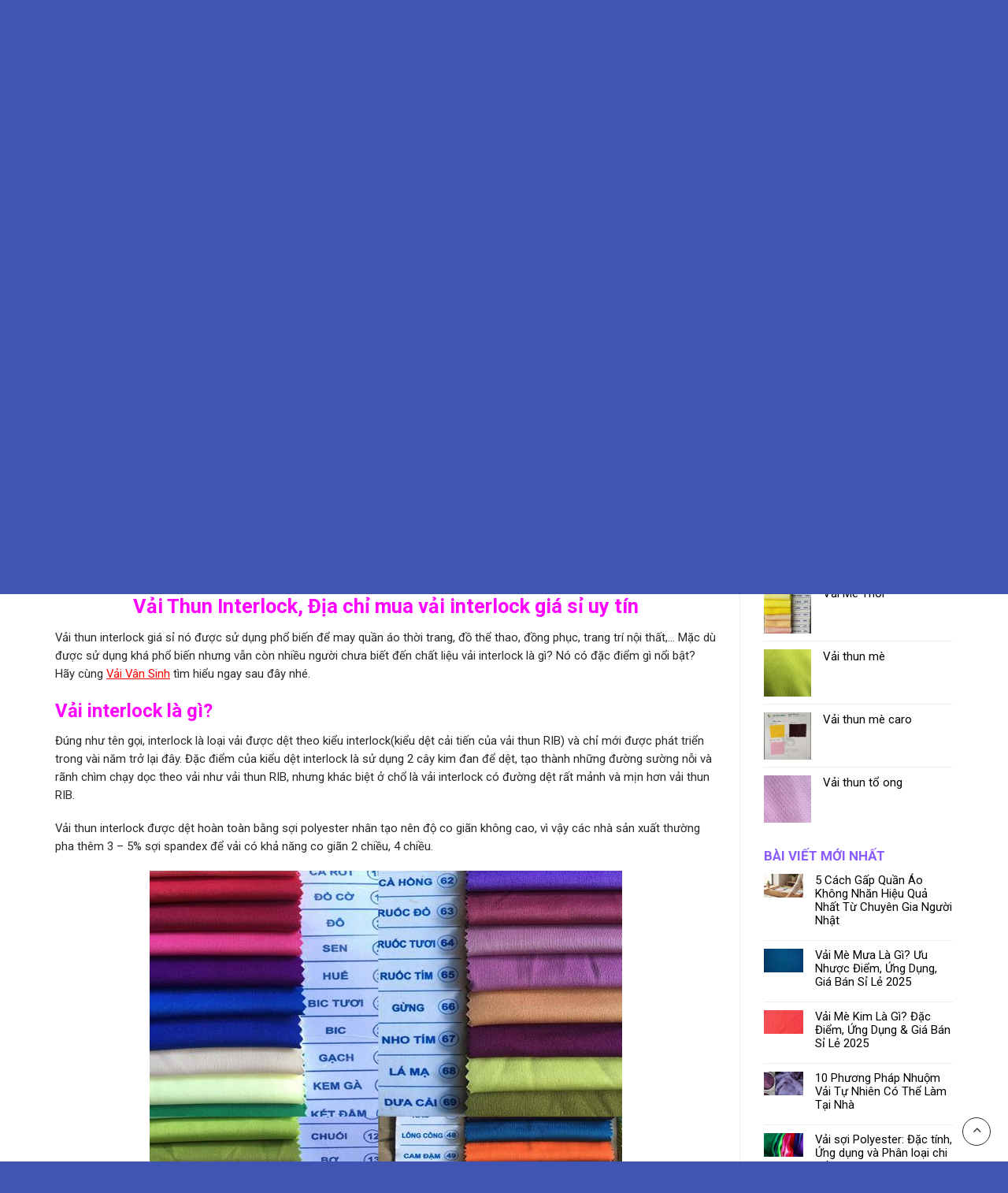

--- FILE ---
content_type: text/html; charset=UTF-8
request_url: https://vaivansinh.com/san-pham/vai-interlock/
body_size: 29722
content:
<!DOCTYPE html>
<!--[if IE 9 ]> <html lang="vi" class="ie9 loading-site no-js"> <![endif]-->
<!--[if IE 8 ]> <html lang="vi" class="ie8 loading-site no-js"> <![endif]-->
<!--[if (gte IE 9)|!(IE)]><!--><html lang="vi" class="loading-site no-js"> <!--<![endif]-->
<head>
	<meta charset="UTF-8" />
	<link rel="profile" href="https://gmpg.org/xfn/11" />
	<link rel="pingback" href="https://vaivansinh.com/xmlrpc.php" />

	<script>(function(html){html.className = html.className.replace(/\bno-js\b/,'js')})(document.documentElement);</script>
<meta name='robots' content='index, follow, max-image-preview:large, max-snippet:-1, max-video-preview:-1' />
	<style>img:is([sizes="auto" i], [sizes^="auto," i]) { contain-intrinsic-size: 3000px 1500px }</style>
	<meta name="viewport" content="width=device-width, initial-scale=1, maximum-scale=1" />
	<!-- This site is optimized with the Yoast SEO plugin v23.9 - https://yoast.com/wordpress/plugins/seo/ -->
	<title>Vải Thun Interlock, Địa chỉ mua vải interlock giá sỉ uy tín</title>
	<meta name="description" content="Vải thun Interlock là gì? Mua vải thun Interlock giá sỉ ở đâu uy tín? Công ty Vải Vân Sinh - Xưởng cung cấp vải thun Interlock uy tín, chất lượng tại tại TPHCM." />
	<link rel="canonical" href="https://vaivansinh.com/san-pham/vai-interlock/" />
	<meta property="og:locale" content="vi_VN" />
	<meta property="og:type" content="article" />
	<meta property="og:title" content="Vải Thun Interlock, Địa chỉ mua vải interlock giá sỉ uy tín" />
	<meta property="og:description" content="Vải thun Interlock là gì? Mua vải thun Interlock giá sỉ ở đâu uy tín? Công ty Vải Vân Sinh - Xưởng cung cấp vải thun Interlock uy tín, chất lượng tại tại TPHCM." />
	<meta property="og:url" content="https://vaivansinh.com/san-pham/vai-interlock/" />
	<meta property="og:site_name" content="Vải Vân Sinh" />
	<meta property="article:modified_time" content="2025-07-13T15:48:39+00:00" />
	<meta property="og:image" content="https://vaivansinh.com/wp-content/uploads/2019/11/vai-inter-loc-hay-thun-siu-2.jpg" />
	<meta property="og:image:width" content="624" />
	<meta property="og:image:height" content="622" />
	<meta property="og:image:type" content="image/jpeg" />
	<meta name="twitter:card" content="summary_large_image" />
	<meta name="twitter:label1" content="Ước tính thời gian đọc" />
	<meta name="twitter:data1" content="9 phút" />
	<script type="application/ld+json" class="yoast-schema-graph">{"@context":"https://schema.org","@graph":[{"@type":"WebPage","@id":"https://vaivansinh.com/san-pham/vai-interlock/","url":"https://vaivansinh.com/san-pham/vai-interlock/","name":"Vải Thun Interlock, Địa chỉ mua vải interlock giá sỉ uy tín","isPartOf":{"@id":"https://vaivansinh.com/#website"},"primaryImageOfPage":{"@id":"https://vaivansinh.com/san-pham/vai-interlock/#primaryimage"},"image":{"@id":"https://vaivansinh.com/san-pham/vai-interlock/#primaryimage"},"thumbnailUrl":"https://vaivansinh.com/wp-content/uploads/2019/11/vai-inter-loc-hay-thun-siu-2.jpg","datePublished":"2019-04-01T02:48:50+00:00","dateModified":"2025-07-13T15:48:39+00:00","description":"Vải thun Interlock là gì? Mua vải thun Interlock giá sỉ ở đâu uy tín? Công ty Vải Vân Sinh - Xưởng cung cấp vải thun Interlock uy tín, chất lượng tại tại TPHCM.","breadcrumb":{"@id":"https://vaivansinh.com/san-pham/vai-interlock/#breadcrumb"},"inLanguage":"vi","potentialAction":[{"@type":"ReadAction","target":["https://vaivansinh.com/san-pham/vai-interlock/"]}]},{"@type":"ImageObject","inLanguage":"vi","@id":"https://vaivansinh.com/san-pham/vai-interlock/#primaryimage","url":"https://vaivansinh.com/wp-content/uploads/2019/11/vai-inter-loc-hay-thun-siu-2.jpg","contentUrl":"https://vaivansinh.com/wp-content/uploads/2019/11/vai-inter-loc-hay-thun-siu-2.jpg","width":624,"height":622,"caption":"vai inter loc hay thun siu 2"},{"@type":"BreadcrumbList","@id":"https://vaivansinh.com/san-pham/vai-interlock/#breadcrumb","itemListElement":[{"@type":"ListItem","position":1,"name":"Trang chủ","item":"https://vaivansinh.com/"},{"@type":"ListItem","position":2,"name":"CỬA HÀNG VẢI THUN VÂN SINH","item":"https://vaivansinh.com/cua-hang/"},{"@type":"ListItem","position":3,"name":"Vải thun Interlock"}]},{"@type":"WebSite","@id":"https://vaivansinh.com/#website","url":"https://vaivansinh.com/","name":"Vải Vân Sinh","description":"","potentialAction":[{"@type":"SearchAction","target":{"@type":"EntryPoint","urlTemplate":"https://vaivansinh.com/?s={search_term_string}"},"query-input":{"@type":"PropertyValueSpecification","valueRequired":true,"valueName":"search_term_string"}}],"inLanguage":"vi"}]}</script>
	<!-- / Yoast SEO plugin. -->


<link rel='dns-prefetch' href='//fonts.googleapis.com' />
<link rel="alternate" type="application/rss+xml" title="Dòng thông tin Vải Vân Sinh &raquo;" href="https://vaivansinh.com/feed/" />
<link rel="alternate" type="application/rss+xml" title="Vải Vân Sinh &raquo; Dòng bình luận" href="https://vaivansinh.com/comments/feed/" />
<link rel="alternate" type="application/rss+xml" title="Vải Vân Sinh &raquo; Vải thun Interlock Dòng bình luận" href="https://vaivansinh.com/san-pham/vai-interlock/feed/" />
<script type="text/javascript">
/* <![CDATA[ */
window._wpemojiSettings = {"baseUrl":"https:\/\/s.w.org\/images\/core\/emoji\/15.0.3\/72x72\/","ext":".png","svgUrl":"https:\/\/s.w.org\/images\/core\/emoji\/15.0.3\/svg\/","svgExt":".svg","source":{"concatemoji":"https:\/\/vaivansinh.com\/wp-includes\/js\/wp-emoji-release.min.js?ver=6.7.4"}};
/*! This file is auto-generated */
!function(i,n){var o,s,e;function c(e){try{var t={supportTests:e,timestamp:(new Date).valueOf()};sessionStorage.setItem(o,JSON.stringify(t))}catch(e){}}function p(e,t,n){e.clearRect(0,0,e.canvas.width,e.canvas.height),e.fillText(t,0,0);var t=new Uint32Array(e.getImageData(0,0,e.canvas.width,e.canvas.height).data),r=(e.clearRect(0,0,e.canvas.width,e.canvas.height),e.fillText(n,0,0),new Uint32Array(e.getImageData(0,0,e.canvas.width,e.canvas.height).data));return t.every(function(e,t){return e===r[t]})}function u(e,t,n){switch(t){case"flag":return n(e,"\ud83c\udff3\ufe0f\u200d\u26a7\ufe0f","\ud83c\udff3\ufe0f\u200b\u26a7\ufe0f")?!1:!n(e,"\ud83c\uddfa\ud83c\uddf3","\ud83c\uddfa\u200b\ud83c\uddf3")&&!n(e,"\ud83c\udff4\udb40\udc67\udb40\udc62\udb40\udc65\udb40\udc6e\udb40\udc67\udb40\udc7f","\ud83c\udff4\u200b\udb40\udc67\u200b\udb40\udc62\u200b\udb40\udc65\u200b\udb40\udc6e\u200b\udb40\udc67\u200b\udb40\udc7f");case"emoji":return!n(e,"\ud83d\udc26\u200d\u2b1b","\ud83d\udc26\u200b\u2b1b")}return!1}function f(e,t,n){var r="undefined"!=typeof WorkerGlobalScope&&self instanceof WorkerGlobalScope?new OffscreenCanvas(300,150):i.createElement("canvas"),a=r.getContext("2d",{willReadFrequently:!0}),o=(a.textBaseline="top",a.font="600 32px Arial",{});return e.forEach(function(e){o[e]=t(a,e,n)}),o}function t(e){var t=i.createElement("script");t.src=e,t.defer=!0,i.head.appendChild(t)}"undefined"!=typeof Promise&&(o="wpEmojiSettingsSupports",s=["flag","emoji"],n.supports={everything:!0,everythingExceptFlag:!0},e=new Promise(function(e){i.addEventListener("DOMContentLoaded",e,{once:!0})}),new Promise(function(t){var n=function(){try{var e=JSON.parse(sessionStorage.getItem(o));if("object"==typeof e&&"number"==typeof e.timestamp&&(new Date).valueOf()<e.timestamp+604800&&"object"==typeof e.supportTests)return e.supportTests}catch(e){}return null}();if(!n){if("undefined"!=typeof Worker&&"undefined"!=typeof OffscreenCanvas&&"undefined"!=typeof URL&&URL.createObjectURL&&"undefined"!=typeof Blob)try{var e="postMessage("+f.toString()+"("+[JSON.stringify(s),u.toString(),p.toString()].join(",")+"));",r=new Blob([e],{type:"text/javascript"}),a=new Worker(URL.createObjectURL(r),{name:"wpTestEmojiSupports"});return void(a.onmessage=function(e){c(n=e.data),a.terminate(),t(n)})}catch(e){}c(n=f(s,u,p))}t(n)}).then(function(e){for(var t in e)n.supports[t]=e[t],n.supports.everything=n.supports.everything&&n.supports[t],"flag"!==t&&(n.supports.everythingExceptFlag=n.supports.everythingExceptFlag&&n.supports[t]);n.supports.everythingExceptFlag=n.supports.everythingExceptFlag&&!n.supports.flag,n.DOMReady=!1,n.readyCallback=function(){n.DOMReady=!0}}).then(function(){return e}).then(function(){var e;n.supports.everything||(n.readyCallback(),(e=n.source||{}).concatemoji?t(e.concatemoji):e.wpemoji&&e.twemoji&&(t(e.twemoji),t(e.wpemoji)))}))}((window,document),window._wpemojiSettings);
/* ]]> */
</script>
<style id='wp-emoji-styles-inline-css' type='text/css'>

	img.wp-smiley, img.emoji {
		display: inline !important;
		border: none !important;
		box-shadow: none !important;
		height: 1em !important;
		width: 1em !important;
		margin: 0 0.07em !important;
		vertical-align: -0.1em !important;
		background: none !important;
		padding: 0 !important;
	}
</style>
<link rel='stylesheet' id='wp-block-library-css' href='https://vaivansinh.com/wp-includes/css/dist/block-library/style.min.css?ver=6.7.4' type='text/css' media='all' />
<style id='classic-theme-styles-inline-css' type='text/css'>
/*! This file is auto-generated */
.wp-block-button__link{color:#fff;background-color:#32373c;border-radius:9999px;box-shadow:none;text-decoration:none;padding:calc(.667em + 2px) calc(1.333em + 2px);font-size:1.125em}.wp-block-file__button{background:#32373c;color:#fff;text-decoration:none}
</style>
<style id='global-styles-inline-css' type='text/css'>
:root{--wp--preset--aspect-ratio--square: 1;--wp--preset--aspect-ratio--4-3: 4/3;--wp--preset--aspect-ratio--3-4: 3/4;--wp--preset--aspect-ratio--3-2: 3/2;--wp--preset--aspect-ratio--2-3: 2/3;--wp--preset--aspect-ratio--16-9: 16/9;--wp--preset--aspect-ratio--9-16: 9/16;--wp--preset--color--black: #000000;--wp--preset--color--cyan-bluish-gray: #abb8c3;--wp--preset--color--white: #ffffff;--wp--preset--color--pale-pink: #f78da7;--wp--preset--color--vivid-red: #cf2e2e;--wp--preset--color--luminous-vivid-orange: #ff6900;--wp--preset--color--luminous-vivid-amber: #fcb900;--wp--preset--color--light-green-cyan: #7bdcb5;--wp--preset--color--vivid-green-cyan: #00d084;--wp--preset--color--pale-cyan-blue: #8ed1fc;--wp--preset--color--vivid-cyan-blue: #0693e3;--wp--preset--color--vivid-purple: #9b51e0;--wp--preset--gradient--vivid-cyan-blue-to-vivid-purple: linear-gradient(135deg,rgba(6,147,227,1) 0%,rgb(155,81,224) 100%);--wp--preset--gradient--light-green-cyan-to-vivid-green-cyan: linear-gradient(135deg,rgb(122,220,180) 0%,rgb(0,208,130) 100%);--wp--preset--gradient--luminous-vivid-amber-to-luminous-vivid-orange: linear-gradient(135deg,rgba(252,185,0,1) 0%,rgba(255,105,0,1) 100%);--wp--preset--gradient--luminous-vivid-orange-to-vivid-red: linear-gradient(135deg,rgba(255,105,0,1) 0%,rgb(207,46,46) 100%);--wp--preset--gradient--very-light-gray-to-cyan-bluish-gray: linear-gradient(135deg,rgb(238,238,238) 0%,rgb(169,184,195) 100%);--wp--preset--gradient--cool-to-warm-spectrum: linear-gradient(135deg,rgb(74,234,220) 0%,rgb(151,120,209) 20%,rgb(207,42,186) 40%,rgb(238,44,130) 60%,rgb(251,105,98) 80%,rgb(254,248,76) 100%);--wp--preset--gradient--blush-light-purple: linear-gradient(135deg,rgb(255,206,236) 0%,rgb(152,150,240) 100%);--wp--preset--gradient--blush-bordeaux: linear-gradient(135deg,rgb(254,205,165) 0%,rgb(254,45,45) 50%,rgb(107,0,62) 100%);--wp--preset--gradient--luminous-dusk: linear-gradient(135deg,rgb(255,203,112) 0%,rgb(199,81,192) 50%,rgb(65,88,208) 100%);--wp--preset--gradient--pale-ocean: linear-gradient(135deg,rgb(255,245,203) 0%,rgb(182,227,212) 50%,rgb(51,167,181) 100%);--wp--preset--gradient--electric-grass: linear-gradient(135deg,rgb(202,248,128) 0%,rgb(113,206,126) 100%);--wp--preset--gradient--midnight: linear-gradient(135deg,rgb(2,3,129) 0%,rgb(40,116,252) 100%);--wp--preset--font-size--small: 13px;--wp--preset--font-size--medium: 20px;--wp--preset--font-size--large: 36px;--wp--preset--font-size--x-large: 42px;--wp--preset--font-family--inter: "Inter", sans-serif;--wp--preset--font-family--cardo: Cardo;--wp--preset--spacing--20: 0.44rem;--wp--preset--spacing--30: 0.67rem;--wp--preset--spacing--40: 1rem;--wp--preset--spacing--50: 1.5rem;--wp--preset--spacing--60: 2.25rem;--wp--preset--spacing--70: 3.38rem;--wp--preset--spacing--80: 5.06rem;--wp--preset--shadow--natural: 6px 6px 9px rgba(0, 0, 0, 0.2);--wp--preset--shadow--deep: 12px 12px 50px rgba(0, 0, 0, 0.4);--wp--preset--shadow--sharp: 6px 6px 0px rgba(0, 0, 0, 0.2);--wp--preset--shadow--outlined: 6px 6px 0px -3px rgba(255, 255, 255, 1), 6px 6px rgba(0, 0, 0, 1);--wp--preset--shadow--crisp: 6px 6px 0px rgba(0, 0, 0, 1);}:where(.is-layout-flex){gap: 0.5em;}:where(.is-layout-grid){gap: 0.5em;}body .is-layout-flex{display: flex;}.is-layout-flex{flex-wrap: wrap;align-items: center;}.is-layout-flex > :is(*, div){margin: 0;}body .is-layout-grid{display: grid;}.is-layout-grid > :is(*, div){margin: 0;}:where(.wp-block-columns.is-layout-flex){gap: 2em;}:where(.wp-block-columns.is-layout-grid){gap: 2em;}:where(.wp-block-post-template.is-layout-flex){gap: 1.25em;}:where(.wp-block-post-template.is-layout-grid){gap: 1.25em;}.has-black-color{color: var(--wp--preset--color--black) !important;}.has-cyan-bluish-gray-color{color: var(--wp--preset--color--cyan-bluish-gray) !important;}.has-white-color{color: var(--wp--preset--color--white) !important;}.has-pale-pink-color{color: var(--wp--preset--color--pale-pink) !important;}.has-vivid-red-color{color: var(--wp--preset--color--vivid-red) !important;}.has-luminous-vivid-orange-color{color: var(--wp--preset--color--luminous-vivid-orange) !important;}.has-luminous-vivid-amber-color{color: var(--wp--preset--color--luminous-vivid-amber) !important;}.has-light-green-cyan-color{color: var(--wp--preset--color--light-green-cyan) !important;}.has-vivid-green-cyan-color{color: var(--wp--preset--color--vivid-green-cyan) !important;}.has-pale-cyan-blue-color{color: var(--wp--preset--color--pale-cyan-blue) !important;}.has-vivid-cyan-blue-color{color: var(--wp--preset--color--vivid-cyan-blue) !important;}.has-vivid-purple-color{color: var(--wp--preset--color--vivid-purple) !important;}.has-black-background-color{background-color: var(--wp--preset--color--black) !important;}.has-cyan-bluish-gray-background-color{background-color: var(--wp--preset--color--cyan-bluish-gray) !important;}.has-white-background-color{background-color: var(--wp--preset--color--white) !important;}.has-pale-pink-background-color{background-color: var(--wp--preset--color--pale-pink) !important;}.has-vivid-red-background-color{background-color: var(--wp--preset--color--vivid-red) !important;}.has-luminous-vivid-orange-background-color{background-color: var(--wp--preset--color--luminous-vivid-orange) !important;}.has-luminous-vivid-amber-background-color{background-color: var(--wp--preset--color--luminous-vivid-amber) !important;}.has-light-green-cyan-background-color{background-color: var(--wp--preset--color--light-green-cyan) !important;}.has-vivid-green-cyan-background-color{background-color: var(--wp--preset--color--vivid-green-cyan) !important;}.has-pale-cyan-blue-background-color{background-color: var(--wp--preset--color--pale-cyan-blue) !important;}.has-vivid-cyan-blue-background-color{background-color: var(--wp--preset--color--vivid-cyan-blue) !important;}.has-vivid-purple-background-color{background-color: var(--wp--preset--color--vivid-purple) !important;}.has-black-border-color{border-color: var(--wp--preset--color--black) !important;}.has-cyan-bluish-gray-border-color{border-color: var(--wp--preset--color--cyan-bluish-gray) !important;}.has-white-border-color{border-color: var(--wp--preset--color--white) !important;}.has-pale-pink-border-color{border-color: var(--wp--preset--color--pale-pink) !important;}.has-vivid-red-border-color{border-color: var(--wp--preset--color--vivid-red) !important;}.has-luminous-vivid-orange-border-color{border-color: var(--wp--preset--color--luminous-vivid-orange) !important;}.has-luminous-vivid-amber-border-color{border-color: var(--wp--preset--color--luminous-vivid-amber) !important;}.has-light-green-cyan-border-color{border-color: var(--wp--preset--color--light-green-cyan) !important;}.has-vivid-green-cyan-border-color{border-color: var(--wp--preset--color--vivid-green-cyan) !important;}.has-pale-cyan-blue-border-color{border-color: var(--wp--preset--color--pale-cyan-blue) !important;}.has-vivid-cyan-blue-border-color{border-color: var(--wp--preset--color--vivid-cyan-blue) !important;}.has-vivid-purple-border-color{border-color: var(--wp--preset--color--vivid-purple) !important;}.has-vivid-cyan-blue-to-vivid-purple-gradient-background{background: var(--wp--preset--gradient--vivid-cyan-blue-to-vivid-purple) !important;}.has-light-green-cyan-to-vivid-green-cyan-gradient-background{background: var(--wp--preset--gradient--light-green-cyan-to-vivid-green-cyan) !important;}.has-luminous-vivid-amber-to-luminous-vivid-orange-gradient-background{background: var(--wp--preset--gradient--luminous-vivid-amber-to-luminous-vivid-orange) !important;}.has-luminous-vivid-orange-to-vivid-red-gradient-background{background: var(--wp--preset--gradient--luminous-vivid-orange-to-vivid-red) !important;}.has-very-light-gray-to-cyan-bluish-gray-gradient-background{background: var(--wp--preset--gradient--very-light-gray-to-cyan-bluish-gray) !important;}.has-cool-to-warm-spectrum-gradient-background{background: var(--wp--preset--gradient--cool-to-warm-spectrum) !important;}.has-blush-light-purple-gradient-background{background: var(--wp--preset--gradient--blush-light-purple) !important;}.has-blush-bordeaux-gradient-background{background: var(--wp--preset--gradient--blush-bordeaux) !important;}.has-luminous-dusk-gradient-background{background: var(--wp--preset--gradient--luminous-dusk) !important;}.has-pale-ocean-gradient-background{background: var(--wp--preset--gradient--pale-ocean) !important;}.has-electric-grass-gradient-background{background: var(--wp--preset--gradient--electric-grass) !important;}.has-midnight-gradient-background{background: var(--wp--preset--gradient--midnight) !important;}.has-small-font-size{font-size: var(--wp--preset--font-size--small) !important;}.has-medium-font-size{font-size: var(--wp--preset--font-size--medium) !important;}.has-large-font-size{font-size: var(--wp--preset--font-size--large) !important;}.has-x-large-font-size{font-size: var(--wp--preset--font-size--x-large) !important;}
:where(.wp-block-post-template.is-layout-flex){gap: 1.25em;}:where(.wp-block-post-template.is-layout-grid){gap: 1.25em;}
:where(.wp-block-columns.is-layout-flex){gap: 2em;}:where(.wp-block-columns.is-layout-grid){gap: 2em;}
:root :where(.wp-block-pullquote){font-size: 1.5em;line-height: 1.6;}
</style>
<link rel='stylesheet' id='contact-form-7-css' href='https://vaivansinh.com/wp-content/plugins/contact-form-7/includes/css/styles.css?ver=6.1.4' type='text/css' media='all' />
<link rel='stylesheet' id='toc-screen-css' href='https://vaivansinh.com/wp-content/plugins/table-of-contents-plus/screen.min.css?ver=2411.1' type='text/css' media='all' />
<style id='toc-screen-inline-css' type='text/css'>
div#toc_container {width: 75%;}
</style>
<link rel='stylesheet' id='photoswipe-css' href='https://vaivansinh.com/wp-content/plugins/woocommerce/assets/css/photoswipe/photoswipe.min.css?ver=9.4.4' type='text/css' media='all' />
<link rel='stylesheet' id='photoswipe-default-skin-css' href='https://vaivansinh.com/wp-content/plugins/woocommerce/assets/css/photoswipe/default-skin/default-skin.min.css?ver=9.4.4' type='text/css' media='all' />
<style id='woocommerce-inline-inline-css' type='text/css'>
.woocommerce form .form-row .required { visibility: visible; }
</style>
<link rel='stylesheet' id='flatsome-icons-css' href='https://vaivansinh.com/wp-content/themes/flatsome/assets/css/fl-icons.css?ver=3.12' type='text/css' media='all' />
<link rel='stylesheet' id='flatsome-main-css' href='https://vaivansinh.com/wp-content/themes/flatsome/assets/css/flatsome.css?ver=3.13.2' type='text/css' media='all' />
<link rel='stylesheet' id='flatsome-shop-css' href='https://vaivansinh.com/wp-content/themes/flatsome/assets/css/flatsome-shop.css?ver=3.13.2' type='text/css' media='all' />
<link rel='stylesheet' id='flatsome-style-css' href='https://vaivansinh.com/wp-content/themes/duoc-pham/style.css?ver=3.0' type='text/css' media='all' />
<link rel='stylesheet' id='flatsome-googlefonts-css' href='//fonts.googleapis.com/css?family=Roboto%3Aregular%2C700%2Cregular%2Cregular%7CDancing+Script%3Aregular%2C400&#038;display=swap&#038;ver=3.9' type='text/css' media='all' />
<script type="text/javascript" src="https://vaivansinh.com/wp-includes/js/jquery/jquery.min.js?ver=3.7.1" id="jquery-core-js"></script>
<script type="text/javascript" src="https://vaivansinh.com/wp-includes/js/jquery/jquery-migrate.min.js?ver=3.4.1" id="jquery-migrate-js"></script>
<script type="text/javascript" src="https://vaivansinh.com/wp-content/plugins/woocommerce/assets/js/jquery-blockui/jquery.blockUI.min.js?ver=2.7.0-wc.9.4.4" id="jquery-blockui-js" defer="defer" data-wp-strategy="defer"></script>
<script type="text/javascript" id="wc-add-to-cart-js-extra">
/* <![CDATA[ */
var wc_add_to_cart_params = {"ajax_url":"\/wp-admin\/admin-ajax.php","wc_ajax_url":"\/?wc-ajax=%%endpoint%%","i18n_view_cart":"Xem gi\u1ecf h\u00e0ng","cart_url":"https:\/\/vaivansinh.com\/gio-hang\/","is_cart":"","cart_redirect_after_add":"no"};
/* ]]> */
</script>
<script type="text/javascript" src="https://vaivansinh.com/wp-content/plugins/woocommerce/assets/js/frontend/add-to-cart.min.js?ver=9.4.4" id="wc-add-to-cart-js" defer="defer" data-wp-strategy="defer"></script>
<script type="text/javascript" src="https://vaivansinh.com/wp-content/plugins/woocommerce/assets/js/photoswipe/photoswipe.min.js?ver=4.1.1-wc.9.4.4" id="photoswipe-js" defer="defer" data-wp-strategy="defer"></script>
<script type="text/javascript" src="https://vaivansinh.com/wp-content/plugins/woocommerce/assets/js/photoswipe/photoswipe-ui-default.min.js?ver=4.1.1-wc.9.4.4" id="photoswipe-ui-default-js" defer="defer" data-wp-strategy="defer"></script>
<script type="text/javascript" id="wc-single-product-js-extra">
/* <![CDATA[ */
var wc_single_product_params = {"i18n_required_rating_text":"Vui l\u00f2ng ch\u1ecdn m\u1ed9t m\u1ee9c \u0111\u00e1nh gi\u00e1","review_rating_required":"yes","flexslider":{"rtl":false,"animation":"slide","smoothHeight":true,"directionNav":false,"controlNav":"thumbnails","slideshow":false,"animationSpeed":500,"animationLoop":false,"allowOneSlide":false},"zoom_enabled":"","zoom_options":[],"photoswipe_enabled":"1","photoswipe_options":{"shareEl":false,"closeOnScroll":false,"history":false,"hideAnimationDuration":0,"showAnimationDuration":0},"flexslider_enabled":""};
/* ]]> */
</script>
<script type="text/javascript" src="https://vaivansinh.com/wp-content/plugins/woocommerce/assets/js/frontend/single-product.min.js?ver=9.4.4" id="wc-single-product-js" defer="defer" data-wp-strategy="defer"></script>
<script type="text/javascript" src="https://vaivansinh.com/wp-content/plugins/woocommerce/assets/js/js-cookie/js.cookie.min.js?ver=2.1.4-wc.9.4.4" id="js-cookie-js" defer="defer" data-wp-strategy="defer"></script>
<script type="text/javascript" id="woocommerce-js-extra">
/* <![CDATA[ */
var woocommerce_params = {"ajax_url":"\/wp-admin\/admin-ajax.php","wc_ajax_url":"\/?wc-ajax=%%endpoint%%"};
/* ]]> */
</script>
<script type="text/javascript" src="https://vaivansinh.com/wp-content/plugins/woocommerce/assets/js/frontend/woocommerce.min.js?ver=9.4.4" id="woocommerce-js" defer="defer" data-wp-strategy="defer"></script>
<link rel="https://api.w.org/" href="https://vaivansinh.com/wp-json/" /><link rel="alternate" title="JSON" type="application/json" href="https://vaivansinh.com/wp-json/wp/v2/product/941" /><link rel="EditURI" type="application/rsd+xml" title="RSD" href="https://vaivansinh.com/xmlrpc.php?rsd" />
<meta name="generator" content="WordPress 6.7.4" />
<meta name="generator" content="WooCommerce 9.4.4" />
<link rel='shortlink' href='https://vaivansinh.com/?p=941' />
<link rel="alternate" title="oNhúng (JSON)" type="application/json+oembed" href="https://vaivansinh.com/wp-json/oembed/1.0/embed?url=https%3A%2F%2Fvaivansinh.com%2Fsan-pham%2Fvai-interlock%2F" />
<link rel="alternate" title="oNhúng (XML)" type="text/xml+oembed" href="https://vaivansinh.com/wp-json/oembed/1.0/embed?url=https%3A%2F%2Fvaivansinh.com%2Fsan-pham%2Fvai-interlock%2F&#038;format=xml" />
<style>.bg{opacity: 0; transition: opacity 1s; -webkit-transition: opacity 1s;} .bg-loaded{opacity: 1;}</style><!--[if IE]><link rel="stylesheet" type="text/css" href="https://vaivansinh.com/wp-content/themes/flatsome/assets/css/ie-fallback.css"><script src="//cdnjs.cloudflare.com/ajax/libs/html5shiv/3.6.1/html5shiv.js"></script><script>var head = document.getElementsByTagName('head')[0],style = document.createElement('style');style.type = 'text/css';style.styleSheet.cssText = ':before,:after{content:none !important';head.appendChild(style);setTimeout(function(){head.removeChild(style);}, 0);</script><script src="https://vaivansinh.com/wp-content/themes/flatsome/assets/libs/ie-flexibility.js"></script><![endif]--><meta name="google-site-verification" content="n7NXjfKdTVzM48xVhACw_TzvJnAZiWYVkx9poHxnpI0" />	<noscript><style>.woocommerce-product-gallery{ opacity: 1 !important; }</style></noscript>
	<style class='wp-fonts-local' type='text/css'>
@font-face{font-family:Inter;font-style:normal;font-weight:300 900;font-display:fallback;src:url('https://vaivansinh.com/wp-content/plugins/woocommerce/assets/fonts/Inter-VariableFont_slnt,wght.woff2') format('woff2');font-stretch:normal;}
@font-face{font-family:Cardo;font-style:normal;font-weight:400;font-display:fallback;src:url('https://vaivansinh.com/wp-content/plugins/woocommerce/assets/fonts/cardo_normal_400.woff2') format('woff2');}
</style>
<link rel="icon" href="https://vaivansinh.com/wp-content/uploads/2021/03/cropped-favicon-vaivansinh-32x32.jpg" sizes="32x32" />
<link rel="icon" href="https://vaivansinh.com/wp-content/uploads/2021/03/cropped-favicon-vaivansinh-192x192.jpg" sizes="192x192" />
<link rel="apple-touch-icon" href="https://vaivansinh.com/wp-content/uploads/2021/03/cropped-favicon-vaivansinh-180x180.jpg" />
<meta name="msapplication-TileImage" content="https://vaivansinh.com/wp-content/uploads/2021/03/cropped-favicon-vaivansinh-270x270.jpg" />
<style id="custom-css" type="text/css">:root {--primary-color: #ff00ff;}.full-width .ubermenu-nav, .container, .row{max-width: 1170px}.row.row-collapse{max-width: 1140px}.row.row-small{max-width: 1162.5px}.row.row-large{max-width: 1200px}.header-main{height: 110px}#logo img{max-height: 110px}#logo{width:299px;}#logo img{padding:5px 0;}.header-bottom{min-height: 43px}.header-top{min-height: 35px}.transparent .header-main{height: 265px}.transparent #logo img{max-height: 265px}.has-transparent + .page-title:first-of-type,.has-transparent + #main > .page-title,.has-transparent + #main > div > .page-title,.has-transparent + #main .page-header-wrapper:first-of-type .page-title{padding-top: 345px;}.transparent .header-wrapper{background-color: #FFFFFF!important;}.transparent .top-divider{display: none;}.header.show-on-scroll,.stuck .header-main{height:70px!important}.stuck #logo img{max-height: 70px!important}.search-form{ width: 51%;}.header-bg-color, .header-wrapper {background-color: #E03EC5}.header-bottom {background-color: #A50E73}.header-main .nav > li > a{line-height: 16px }.stuck .header-main .nav > li > a{line-height: 50px }.header-bottom-nav > li > a{line-height: 23px }@media (max-width: 549px) {.header-main{height: 70px}#logo img{max-height: 70px}}.header-top{background-color:#AA00A2!important;}/* Color */.accordion-title.active, .has-icon-bg .icon .icon-inner,.logo a, .primary.is-underline, .primary.is-link, .badge-outline .badge-inner, .nav-outline > li.active> a,.nav-outline >li.active > a, .cart-icon strong,[data-color='primary'], .is-outline.primary{color: #ff00ff;}/* Color !important */[data-text-color="primary"]{color: #ff00ff!important;}/* Background Color */[data-text-bg="primary"]{background-color: #ff00ff;}/* Background */.scroll-to-bullets a,.featured-title, .label-new.menu-item > a:after, .nav-pagination > li > .current,.nav-pagination > li > span:hover,.nav-pagination > li > a:hover,.has-hover:hover .badge-outline .badge-inner,button[type="submit"], .button.wc-forward:not(.checkout):not(.checkout-button), .button.submit-button, .button.primary:not(.is-outline),.featured-table .title,.is-outline:hover, .has-icon:hover .icon-label,.nav-dropdown-bold .nav-column li > a:hover, .nav-dropdown.nav-dropdown-bold > li > a:hover, .nav-dropdown-bold.dark .nav-column li > a:hover, .nav-dropdown.nav-dropdown-bold.dark > li > a:hover, .is-outline:hover, .tagcloud a:hover,.grid-tools a, input[type='submit']:not(.is-form), .box-badge:hover .box-text, input.button.alt,.nav-box > li > a:hover,.nav-box > li.active > a,.nav-pills > li.active > a ,.current-dropdown .cart-icon strong, .cart-icon:hover strong, .nav-line-bottom > li > a:before, .nav-line-grow > li > a:before, .nav-line > li > a:before,.banner, .header-top, .slider-nav-circle .flickity-prev-next-button:hover svg, .slider-nav-circle .flickity-prev-next-button:hover .arrow, .primary.is-outline:hover, .button.primary:not(.is-outline), input[type='submit'].primary, input[type='submit'].primary, input[type='reset'].button, input[type='button'].primary, .badge-inner{background-color: #ff00ff;}/* Border */.nav-vertical.nav-tabs > li.active > a,.scroll-to-bullets a.active,.nav-pagination > li > .current,.nav-pagination > li > span:hover,.nav-pagination > li > a:hover,.has-hover:hover .badge-outline .badge-inner,.accordion-title.active,.featured-table,.is-outline:hover, .tagcloud a:hover,blockquote, .has-border, .cart-icon strong:after,.cart-icon strong,.blockUI:before, .processing:before,.loading-spin, .slider-nav-circle .flickity-prev-next-button:hover svg, .slider-nav-circle .flickity-prev-next-button:hover .arrow, .primary.is-outline:hover{border-color: #ff00ff}.nav-tabs > li.active > a{border-top-color: #ff00ff}.widget_shopping_cart_content .blockUI.blockOverlay:before { border-left-color: #ff00ff }.woocommerce-checkout-review-order .blockUI.blockOverlay:before { border-left-color: #ff00ff }/* Fill */.slider .flickity-prev-next-button:hover svg,.slider .flickity-prev-next-button:hover .arrow{fill: #ff00ff;}/* Background Color */[data-icon-label]:after, .secondary.is-underline:hover,.secondary.is-outline:hover,.icon-label,.button.secondary:not(.is-outline),.button.alt:not(.is-outline), .badge-inner.on-sale, .button.checkout, .single_add_to_cart_button, .current .breadcrumb-step{ background-color:#EA54E0; }[data-text-bg="secondary"]{background-color: #EA54E0;}/* Color */.secondary.is-underline,.secondary.is-link, .secondary.is-outline,.stars a.active, .star-rating:before, .woocommerce-page .star-rating:before,.star-rating span:before, .color-secondary{color: #EA54E0}/* Color !important */[data-text-color="secondary"]{color: #EA54E0!important;}/* Border */.secondary.is-outline:hover{border-color:#EA54E0}.alert.is-underline:hover,.alert.is-outline:hover,.alert{background-color: #DD3333}.alert.is-link, .alert.is-outline, .color-alert{color: #DD3333;}/* Color !important */[data-text-color="alert"]{color: #DD3333!important;}/* Background Color */[data-text-bg="alert"]{background-color: #DD3333;}body{font-size: 93%;}@media screen and (max-width: 549px){body{font-size: 100%;}}body{font-family:"Roboto", sans-serif}body{font-weight: 0}body{color: #282828}.nav > li > a {font-family:"Roboto", sans-serif;}.mobile-sidebar-levels-2 .nav > li > ul > li > a {font-family:"Roboto", sans-serif;}.nav > li > a {font-weight: 0;}.mobile-sidebar-levels-2 .nav > li > ul > li > a {font-weight: 0;}h1,h2,h3,h4,h5,h6,.heading-font, .off-canvas-center .nav-sidebar.nav-vertical > li > a{font-family: "Roboto", sans-serif;}h1,h2,h3,h4,h5,h6,.heading-font,.banner h1,.banner h2{font-weight: 700;}h1,h2,h3,h4,h5,h6,.heading-font{color: #ff00ff;}.alt-font{font-family: "Dancing Script", sans-serif;}.alt-font{font-weight: 400!important;}.header:not(.transparent) .header-nav-main.nav > li > a {color: #FFFFFF;}a{color: #0A0A0A;}a:hover{color: #000000;}.tagcloud a:hover{border-color: #000000;background-color: #000000;}.widget a{color: #000000;}.widget a:hover{color: #8224E3;}.widget .tagcloud a:hover{border-color: #8224E3; background-color: #8224E3;}.current .breadcrumb-step, [data-icon-label]:after, .button#place_order,.button.checkout,.checkout-button,.single_add_to_cart_button.button{background-color: #DD3333!important }.badge-inner.on-sale{background-color: #F15A22}.shop-page-title.featured-title .title-bg{ background-image: url(https://vaivansinh.com/wp-content/uploads/2019/11/vai-inter-loc-hay-thun-siu-2.jpg)!important;}@media screen and (min-width: 550px){.products .box-vertical .box-image{min-width: 300px!important;width: 300px!important;}}.absolute-footer, html{background-color: #4054B2}/* Custom CSS */p.home-p {text-align: center;font-size: 20px;padding: 0px;margin: 0px;color: #FF00FF;text-transform: uppercase;}.product-footer a {color: red;text-decoration: underline;}table {width: 100%;border-collapse: collapse;margin: 20px 0;font-size: 16px;text-align: left;border-radius: 10px;overflow: hidden;box-shadow: 0 4px 8px rgba(0, 0, 0, 0.1);}th, td {padding: 12px 15px;border: 1px solid #ddd;font-size: 16px;}th {background-color: #007BFF;color: white;font-weight: bold;text-transform: uppercase;}tr:nth-child(even) {background-color: #f8f9fa;}tr:hover {background-color: #f1f1f1;}caption {font-size: 18px;font-weight: bold;padding: 10px;color: #333;}th:first-child, td:first-child {padding-left: 10px;}.label-new.menu-item > a:after{content:"New";}.label-hot.menu-item > a:after{content:"Hot";}.label-sale.menu-item > a:after{content:"Sale";}.label-popular.menu-item > a:after{content:"Popular";}</style>		<style type="text/css" id="wp-custom-css">
			/*
Bạn có thể thêm CSS ở đây.

Nhấp chuột vào biểu tượng trợ giúp phía trên để tìm hiểu thêm.
*/
.nav>li>a>i+span{text-transform:none}
.nav > li > a{font-weight: normal;}
.widgets-boxed .widget{padding: 10px 10px 10px;}
.widgettitle{font-size: 16px;
    background: #7c2fce;
    padding-top: 10px;
    padding-bottom: 10px;
    padding-left: 10px;
    text-transform: uppercase;
    letter-spacing: 0;
    color: white;
    font-weight: normal;margin:0}
.slider .widget ul{margin-left:8px}
.slider ul.ul-reset>li{    border: 1px solid #e6e6e6;}
.slider .col-inner ul li{margin-left:0}
ul.menu>li>a{padding: 7px 0;}
.nav-spacing-xlarge>li{margin:0}
.nav-dark .nav>li.active>a{background: #a769ea}
.nav-dark .nav>li>a{padding-left:12px; padding-right:12px}
.nav-dark .nav>li>a:hover{background: #a769ea}
.tieu-de span{    text-transform: uppercase;
    font-size: 20px;
    margin: 0 15px;}
.tieu-de{position: relative;display: flex;flex-flow: row wrap;align-items: center;    justify-content: space-between;
    width: 100%;}.tieu-de b{display: block;flex: 1;
    height: 2px;
    opacity: .5;
    background-color: #4b29a0;}
.product-title{font-size:17px; font-weight: bold}
.price-wrapper{font-size:14px; margin-top:10px}
.price-wrapper .price{margin-top:10px; font-size:18px}
.price-wrapper .price ins span{color: red}
.price-wrapper .price del span{color: gray; font-size:16px}
.badge-container{margin: 0px 0 0 0;top:1px; left:1px}
.badge{    height: 30px;
    width: 50px;}
.badge-inner.on-sale {
    background-color: #ff4800;
    border-bottom-right-radius: 10px;border-top-left-radius:4px;top:1px; left:1px
}
.section-san-pham .box{    border: 1px solid #ececec;
    width: 100%;
    position: relative;
    border-radius: 4px;
    margin: 0 auto;
    background: white;}
.section-san-pham .box:hover{border: 1px solid #8b5bfc;    background: #8b5bfc; color: white}
.section-san-pham .box:hover .price-wrapper .price ins span{color: white}
.section-san-pham .box:hover .price-wrapper .price del span{color: white; font-size:16px}
.section-san-pham .box:hover .product-title a{color: white}
span.amount{color:red}
.section-san-pham .box:hover span.amount{color: white}
.sp-ban-chay .col{padding: 0 15px 0px;}
.section-san-pham{    padding-bottom: 0px;}


.section-tin-tuc .box{    border: 1px solid #ececec;
    width: 100%;
    position: relative;
    border-radius: 4px;
    margin: 0 auto;
    background: white;}
.section-tin-tuc .box:hover{border: 1px solid #8b5bfc;  }
.section-tin-tuc .box:hover .product-title a{color: white}

.section-tin-tuc .box:hover span.amount{color: white}
.sp-ban-chay .col{padding: 0 15px 0px;}
.section-san-pham{    padding-bottom: 0px;}
.box-blog-post .is-divider{display:none}

.section-tin-tuc .box .box-text h5{letter-spacing:0; margin-bottom:10px}
.section-tin-tuc .box  .box-text p:hover{color: black}
.section-tin-tuc:hover .box-text p{color:black}
.section-tin-tuc{padding-top:0; padding-bottom:0}
.section-comment{padding-top:0; padding-bottom:0}
.section{    padding: 0px 0;}
.section section-tin-tuc{padding-bottom:0}
.section-tin-tuc .row-small>.col{    padding: 0 15px 0px;}
.section-tin-tuc .col{padding: 0 15px 0px;}
.dang-ky-tu-van p{    margin-bottom: 0;}
.dang-ky-tu-van .row .col{    padding: 0 9.8px 0px;}
.lightbox-content{border-radius:4px}
input[type='submit']:not(.is-form){border-radius: 4px}
input[type='email'], input[type='search'], input[type='number'], input[type='url'], input[type='tel'], input[type='text'], textarea{border: 1px solid #3f15a8;
    border-radius: 4px;}
form{margin-bottom:0px}
input:hover{box-shadow: inset 0 0em 0em 0 transparent;}
.footer a{color: white;}
.footer a:hover{color:#3f15a8;}
.footer p{margin-bottom:12px; COLOR: WHITE}
.footer ul li.bullet-checkmark, ul li.bullet-arrow, ul li.bullet-star, ul li.bullet-arrow{    border-bottom: 1px solid #3c3c3c;padding: 7px 0px 7px 15px;}
.footer .col{    padding: 0 9.8px 0px;}
.absolute-footer{padding: 10px 0 10px;}

.widget .is-divider{display:none}
.article-inner .relative{display:none}
.entry-content{    padding-top: 10px;
    padding-bottom: 10px;}
.is-divider{display:none}
.article-inner .entry-content single-page ul li.bullet-checkmark, ul li.bullet-arrow, ul li.bullet-star{    border-bottom: 1px solid #f7f7f7;}
footer.entry-meta{display:none}
.next-prev-nav .flex-col{display:none}
span.widget-title{    font-size: 17px;
    font-weight: 600;
    letter-spacing: 0;
    color: #8b5bfc;
    padding-bottom: 10px;}
#product-sidebar .menu-danh-muc-san-pham-container{    border: 1px solid #e8e8e8;
    padding: 8px;
    border-radius: 4px;    margin-top: 10px;}

.product_list_widget .product-title{font-size:15px; font-weight: normal}
.button.is-outline, input[type='submit'].is-outline, input[type='reset'].is-outline, input[type='button'].is-outline{    border: 1px solid currentColor;}
.shop-container{padding-top:20px; padding-bottom:20px}
.product-main{    padding: 0px 0;}
.hide-for-off-canvas{display:none}
.dia-diem-mua-hang{    background: whitesmoke;
    padding: 8px;
    border-radius: 4px;margin-top:10px}
.dia-diem-mua-hang .address{ font-weight: bold;
    margin-bottom: 8px;}
.dia-diem-mua-hang .info{font-size:13.5px}
.op-7{display:none}
.product-main .product-title{font-size:20px}
[data-icon-label]:after, .button#place_order, .button.checkout, .single_add_to_cart_button.button{border-radius:4px}
.khuyen-mai {
    border: 1px solid #bfbfbf;
    padding: 8px;
    font-size: 14px;
    border-radius: 8px;
    margin-bottom: 15px;
    line-height: 18px;
}
.product-footer .woocommerce-tabs>.nav-line:not(.nav-vertical){    margin-top: -31px;
    background: #4218ad;
    padding-left: 10px;}
.product-footer .nav>li.active>a{    color: rgba(255, 255, 255, 0.85);
    font-size: 15px;
    font-weight: bold;
    padding-left: 10px;
    padding-right: 10px;background: #4d1cc9;}
.product-footer .nav > li > a {
    font-weight: normal;
    font-size: 15px;
    color: gainsboro;}
.chat-facebook .col{padding: 0 9.8px 0px;}
.chat-facebook .button{margin-bottom:0}
.detailcall-1{    margin: 10px 0;
    padding: 5px 10px;
    -webkit-border-radius: 5px;
    -moz-border-radius: 5px;
    border-radius: 5px;
    background: #fd6e1d;
    box-shadow: 0 0px 0 0 #402487 inset;
    text-align: center;}.detailcall-1 h3{    margin-bottom: 0px;}
.form-content .cottrai img{margin-bottom:10px}
.notice {
    border: 1px solid #510ef9;
    color: green;
    padding: 5px;
    font-weight: bold;
    border-radius: 4px;
    text-align: center;
    margin-top: 10px;}

button.btn.btn-default{    padding: 0px 20px;
    border-radius: 4px;}
.footer .col-inner{color:white}
.woocommerce .woocommerce-bacs-bank-details ul{margin-left:20px}
.widget-area .menu-danh-muc-san-pham-container {border: 1px solid #e8e8e8;
    padding: 8px;
    border-radius: 4px;
    margin-top: 10px;
}
.shop-container .col-inner{border: 1px solid #efefef;
    border-radius: 4px;}
.shop-container .col-inner:hover{border:1px solid #431aad}
.header-block-block-2{width:100%}

@media screen and (max-width: 849px){.chat-facebook .col {
    padding: 0 9.8px 10px;}.detailcall-1{margin:0}}
.category-page-row{padding-top:0px}
p.product_title.entry-title {
    color: #A50E73;
    font-size: 24px;
    text-transform: uppercase;
    font-weight: 700;
    padding-bottom: 0px;
    margin-bottom: 0px;
}		</style>
		</head>

<body data-rsssl=1 class="product-template-default single single-product postid-941 theme-flatsome woocommerce woocommerce-page woocommerce-no-js lightbox nav-dropdown-has-arrow nav-dropdown-has-shadow nav-dropdown-has-border">


<a class="skip-link screen-reader-text" href="#main">Skip to content</a>

<div id="wrapper">

	
	<header id="header" class="header has-sticky sticky-jump">
		<div class="header-wrapper">
			<div id="top-bar" class="header-top hide-for-sticky nav-dark">
    <div class="flex-row container">
      <div class="flex-col hide-for-medium flex-left">
          <ul class="nav nav-left medium-nav-center nav-small  nav-divided">
              <li class="html custom html_topbar_left"><span style="font-size:13px;color:white;">CÔNG TY VẢI VÂN SINH - XƯỞNG SẢN XUẤT, CUNG CẤP, XUẤT KHẨU VẢI THUN TẠI TPHCM</span></li>          </ul>
      </div>

      <div class="flex-col hide-for-medium flex-center">
          <ul class="nav nav-center nav-small  nav-divided">
                        </ul>
      </div>

      <div class="flex-col hide-for-medium flex-right">
         <ul class="nav top-bar-nav nav-right nav-small  nav-divided">
              <li class="html custom html_topbar_right"><i class="icon-phone" style="font-size:15px;"></i>0938 136679 (Mr Sinh)
<i class="icon-phone" style="font-size:15px;"></i>0904 511727 (Ms Vân)</li>          </ul>
      </div>

            <div class="flex-col show-for-medium flex-grow">
          <ul class="nav nav-center nav-small mobile-nav  nav-divided">
              <li class="html custom html_topbar_left"><span style="font-size:13px;color:white;">CÔNG TY VẢI VÂN SINH - XƯỞNG SẢN XUẤT, CUNG CẤP, XUẤT KHẨU VẢI THUN TẠI TPHCM</span></li>          </ul>
      </div>
      
    </div>
</div>
<div id="masthead" class="header-main hide-for-sticky">
      <div class="header-inner flex-row container logo-left medium-logo-center" role="navigation">

          <!-- Logo -->
          <div id="logo" class="flex-col logo">
            <!-- Header logo -->
<a href="https://vaivansinh.com/" title="Vải Vân Sinh" rel="home">
    <img width="299" height="110" src="https://vaivansinh.com/wp-content/uploads/2019/12/z1642514448921_c469ee51f0d21a9d997f8339fc483e86.png" class="header_logo header-logo" alt="Vải Vân Sinh"/><img  width="299" height="110" src="https://vaivansinh.com/wp-content/uploads/2019/12/z1642514448921_c469ee51f0d21a9d997f8339fc483e86.png" class="header-logo-dark" alt="Vải Vân Sinh"/></a>
          </div>

          <!-- Mobile Left Elements -->
          <div class="flex-col show-for-medium flex-left">
            <ul class="mobile-nav nav nav-left ">
              <li class="nav-icon has-icon">
  		<a href="#" data-open="#main-menu" data-pos="left" data-bg="main-menu-overlay" data-color="" class="is-small" aria-label="Menu" aria-controls="main-menu" aria-expanded="false">
		
		  <i class="icon-menu" ></i>
		  		</a>
	</li>            </ul>
          </div>

          <!-- Left Elements -->
          <div class="flex-col hide-for-medium flex-left
            flex-grow">
            <ul class="header-nav header-nav-main nav nav-left  nav-uppercase" >
              <li class="header-block"><div class="header-block-block-1">	<div id="gap-1124914217" class="gap-element clearfix" style="display:block; height:auto;">
		
<style>
#gap-1124914217 {
  padding-top: 15px;
}
</style>
	</div>
	

<div class="row row-small"  id="row-97948052">


	<div id="col-1320864383" class="col medium-4 small-12 large-4"  >
		<div class="col-inner"  >
			
			


		<div class="icon-box featured-box icon-box-left text-left"  >
					<div class="icon-box-img" style="width: 48px">
				<div class="icon">
					<div class="icon-inner" >
						<img width="256" height="256" src="https://vaivansinh.com/wp-content/uploads/2019/04/delivery-truck-1.png" class="attachment-medium size-medium" alt="" decoding="async" fetchpriority="high" srcset="https://vaivansinh.com/wp-content/uploads/2019/04/delivery-truck-1.png 256w, https://vaivansinh.com/wp-content/uploads/2019/04/delivery-truck-1-100x100.png 100w, https://vaivansinh.com/wp-content/uploads/2019/04/delivery-truck-1-150x150.png 150w" sizes="(max-width: 256px) 100vw, 256px" />					</div>
				</div>
			</div>
				<div class="icon-box-text last-reset">
									

<p><span style="font-size: 100%;"><span style="color: #ffffff;"><strong>Phục vụ khách hàng<br /></strong></span><span style="color: #ffffff;"><span style="font-size: 100%;"><strong> trên toàn quốc</strong></span></p>

		</div>
	</div>
	
	

		</div>
			</div>

	

	<div id="col-2119835823" class="col medium-4 small-12 large-4"  >
		<div class="col-inner"  >
			
			


		<div class="icon-box featured-box icon-box-left text-left"  >
					<div class="icon-box-img" style="width: 39px">
				<div class="icon">
					<div class="icon-inner" >
						<img width="128" height="128" src="https://vaivansinh.com/wp-content/uploads/2019/04/medal.png" class="attachment-medium size-medium" alt="" decoding="async" srcset="https://vaivansinh.com/wp-content/uploads/2019/04/medal.png 128w, https://vaivansinh.com/wp-content/uploads/2019/04/medal-100x100.png 100w" sizes="(max-width: 128px) 100vw, 128px" />					</div>
				</div>
			</div>
				<div class="icon-box-text last-reset">
									

<p><span style="color: #ffffff;"><strong>Sản phẩm đạt chuẩn</strong><br /><strong>100% chất lượng</strong></p>

		</div>
	</div>
	
	

		</div>
			</div>

	

	<div id="col-7912051" class="col medium-4 small-12 large-4"  >
		<div class="col-inner"  >
			
			


		<div class="icon-box featured-box icon-box-left text-left"  >
					<div class="icon-box-img" style="width: 42px">
				<div class="icon">
					<div class="icon-inner" >
						<img width="300" height="300" src="https://vaivansinh.com/wp-content/uploads/2019/04/discount-2-300x300.png" class="attachment-medium size-medium" alt="discount-2" decoding="async" srcset="https://vaivansinh.com/wp-content/uploads/2019/04/discount-2-300x300.png 300w, https://vaivansinh.com/wp-content/uploads/2019/04/discount-2-100x100.png 100w, https://vaivansinh.com/wp-content/uploads/2019/04/discount-2-150x150.png 150w, https://vaivansinh.com/wp-content/uploads/2019/04/discount-2.png 512w" sizes="(max-width: 300px) 100vw, 300px" />					</div>
				</div>
			</div>
				<div class="icon-box-text last-reset">
									

<p><span style="color: #ffffff;"><strong>Chính sách chiết khấu </strong><br /><strong>hấp dẫn </strong></p>

		</div>
	</div>
	
	

		</div>
			</div>

	

</div></div></li>            </ul>
          </div>

          <!-- Right Elements -->
          <div class="flex-col hide-for-medium flex-right">
            <ul class="header-nav header-nav-main nav nav-right  nav-uppercase">
              <li class="cart-item has-icon has-dropdown">
<div class="header-button">
<a href="https://vaivansinh.com/gio-hang/" title="Giỏ hàng" class="header-cart-link icon primary button round is-small">


<span class="header-cart-title">
   Giỏ hàng   /      <span class="cart-price"><span class="woocommerce-Price-amount amount"><bdi>0<span class="woocommerce-Price-currencySymbol">&#8363;</span></bdi></span></span>
  </span>

    <i class="icon-shopping-bag"
    data-icon-label="0">
  </i>
  </a>
</div>
 <ul class="nav-dropdown nav-dropdown-default">
    <li class="html widget_shopping_cart">
      <div class="widget_shopping_cart_content">
        

	<p class="woocommerce-mini-cart__empty-message">Chưa có sản phẩm trong giỏ hàng.</p>


      </div>
    </li>
     </ul>

</li>
            </ul>
          </div>

          <!-- Mobile Right Elements -->
          <div class="flex-col show-for-medium flex-right">
            <ul class="mobile-nav nav nav-right ">
              <li class="cart-item has-icon">

<div class="header-button">      <a href="https://vaivansinh.com/gio-hang/" class="header-cart-link off-canvas-toggle nav-top-link icon primary button round is-small" data-open="#cart-popup" data-class="off-canvas-cart" title="Giỏ hàng" data-pos="right">
  
    <i class="icon-shopping-bag"
    data-icon-label="0">
  </i>
  </a>
</div>

  <!-- Cart Sidebar Popup -->
  <div id="cart-popup" class="mfp-hide widget_shopping_cart">
  <div class="cart-popup-inner inner-padding">
      <div class="cart-popup-title text-center">
          <h4 class="uppercase">Giỏ hàng</h4>
          <div class="is-divider"></div>
      </div>
      <div class="widget_shopping_cart_content">
          

	<p class="woocommerce-mini-cart__empty-message">Chưa có sản phẩm trong giỏ hàng.</p>


      </div>
             <div class="cart-sidebar-content relative"></div>  </div>
  </div>

</li>
            </ul>
          </div>

      </div>
     
            <div class="container"><div class="top-divider full-width"></div></div>
      </div><div id="wide-nav" class="header-bottom wide-nav nav-dark hide-for-medium">
    <div class="flex-row container">

                        <div class="flex-col hide-for-medium flex-left">
                <ul class="nav header-nav header-bottom-nav nav-left  nav-size-large nav-spacing-xlarge nav-uppercase">
                    <li id="menu-item-46" class="menu-item menu-item-type-post_type menu-item-object-page menu-item-home menu-item-46 menu-item-design-default"><a href="https://vaivansinh.com/" class="nav-top-link">Trang chủ</a></li>
<li id="menu-item-666" class="menu-item menu-item-type-post_type menu-item-object-page menu-item-666 menu-item-design-default"><a href="https://vaivansinh.com/gioi-thieu/" class="nav-top-link">Giới thiệu</a></li>
<li id="menu-item-45" class="menu-item menu-item-type-post_type menu-item-object-page current-menu-ancestor current-menu-parent current_page_parent current_page_ancestor menu-item-has-children menu-item-45 active menu-item-design-default has-dropdown"><a href="https://vaivansinh.com/cua-hang/" class="nav-top-link">Sản phẩm<i class="icon-angle-down" ></i></a>
<ul class="sub-menu nav-dropdown nav-dropdown-default">
	<li id="menu-item-1413" class="menu-item menu-item-type-post_type menu-item-object-product current-menu-item menu-item-has-children menu-item-1413 active nav-dropdown-col"><a href="https://vaivansinh.com/san-pham/vai-interlock/" aria-current="page">Vải thun Interlock</a>
	<ul class="sub-menu nav-column nav-dropdown-default">
		<li id="menu-item-1414" class="menu-item menu-item-type-post_type menu-item-object-product menu-item-1414"><a href="https://vaivansinh.com/san-pham/vai-thun-me/">Vải thun mè</a></li>
		<li id="menu-item-1423" class="menu-item menu-item-type-post_type menu-item-object-product menu-item-1423"><a href="https://vaivansinh.com/san-pham/vai-thun-ca-sau/">Vải thun cá sấu Poly</a></li>
		<li id="menu-item-1424" class="menu-item menu-item-type-post_type menu-item-object-product menu-item-1424"><a href="https://vaivansinh.com/san-pham/vai-thun-ca-sau-me/">Vải thun cá sấu mè</a></li>
		<li id="menu-item-1425" class="menu-item menu-item-type-post_type menu-item-object-product menu-item-1425"><a href="https://vaivansinh.com/san-pham/vai-thun-cat-han/">Vải thun cát hàn</a></li>
		<li id="menu-item-1416" class="menu-item menu-item-type-post_type menu-item-object-product menu-item-1416"><a href="https://vaivansinh.com/san-pham/vai-thun-2-da/">Vải thun 2 da</a></li>
		<li id="menu-item-1417" class="menu-item menu-item-type-post_type menu-item-object-product menu-item-1417"><a href="https://vaivansinh.com/san-pham/vai-thun-2-da-poly/">Vải thun 2 da Poly</a></li>
		<li id="menu-item-1418" class="menu-item menu-item-type-post_type menu-item-object-product menu-item-1418"><a href="https://vaivansinh.com/san-pham/vai-thun-4-chieu-cd/">Vải thun 4 chiều CD</a></li>
		<li id="menu-item-1419" class="menu-item menu-item-type-post_type menu-item-object-product menu-item-1419"><a href="https://vaivansinh.com/san-pham/vai-thun-4-chieu-dom/">Vải thun 4 chiều đốm</a></li>
		<li id="menu-item-1420" class="menu-item menu-item-type-post_type menu-item-object-product menu-item-1420"><a href="https://vaivansinh.com/san-pham/vai-thun-4-chieu-the-thao/">Vải thun 4 chiều thể thao</a></li>
		<li id="menu-item-1428" class="menu-item menu-item-type-post_type menu-item-object-product menu-item-1428"><a href="https://vaivansinh.com/san-pham/vai-thun-hat-gao/">Vải thun hạt gạo</a></li>
		<li id="menu-item-1430" class="menu-item menu-item-type-post_type menu-item-object-product menu-item-1430"><a href="https://vaivansinh.com/san-pham/vai-thun-kim-cuong/">Vải thun kim cương</a></li>
		<li id="menu-item-1431" class="menu-item menu-item-type-post_type menu-item-object-product menu-item-1431"><a href="https://vaivansinh.com/san-pham/vai-thun-lanh/">Vải thun lạnh</a></li>
		<li id="menu-item-1421" class="menu-item menu-item-type-post_type menu-item-object-product menu-item-1421"><a href="https://vaivansinh.com/san-pham/vai-thun-bo-tam/">Vải thun bo tăm</a></li>
	</ul>
</li>
	<li id="menu-item-1415" class="menu-item menu-item-type-post_type menu-item-object-product menu-item-has-children menu-item-1415 nav-dropdown-col"><a href="https://vaivansinh.com/san-pham/vai-sec-xay/">Vải Sẹc Xây</a>
	<ul class="sub-menu nav-column nav-dropdown-default">
		<li id="menu-item-1426" class="menu-item menu-item-type-post_type menu-item-object-product menu-item-1426"><a href="https://vaivansinh.com/san-pham/vai-thun-cat-misa/">Vải thun cát Misa</a></li>
		<li id="menu-item-1422" class="menu-item menu-item-type-post_type menu-item-object-product menu-item-1422"><a href="https://vaivansinh.com/san-pham/vai-thun-bogen/">Vải thun Bogen</a></li>
		<li id="menu-item-1427" class="menu-item menu-item-type-post_type menu-item-object-product menu-item-1427"><a href="https://vaivansinh.com/san-pham/vai-thun-gam-nhat/">Vải thun gấm Nhật</a></li>
		<li id="menu-item-1429" class="menu-item menu-item-type-post_type menu-item-object-product menu-item-1429"><a href="https://vaivansinh.com/san-pham/vai-thun-ity/">Vải thun ITY</a></li>
		<li id="menu-item-1432" class="menu-item menu-item-type-post_type menu-item-object-product menu-item-1432"><a href="https://vaivansinh.com/san-pham/vai-thun-lanh-4-chieu/">Vải thun lạnh 4 chiều</a></li>
		<li id="menu-item-1433" class="menu-item menu-item-type-post_type menu-item-object-product menu-item-1433"><a href="https://vaivansinh.com/san-pham/vai-thun-lanh-the-thao/">Vải thun lạnh thể thao</a></li>
		<li id="menu-item-1434" class="menu-item menu-item-type-post_type menu-item-object-product menu-item-1434"><a href="https://vaivansinh.com/san-pham/vai-thun-misa-kim-tuyen/">Vải thun Misa Kim Tuyến</a></li>
		<li id="menu-item-1435" class="menu-item menu-item-type-post_type menu-item-object-product menu-item-1435"><a href="https://vaivansinh.com/san-pham/vai-thun-pe/">Vải thun PE</a></li>
		<li id="menu-item-1436" class="menu-item menu-item-type-post_type menu-item-object-product menu-item-1436"><a href="https://vaivansinh.com/san-pham/vai-thun-siu/">Vải thun siu</a></li>
		<li id="menu-item-1437" class="menu-item menu-item-type-post_type menu-item-object-product menu-item-1437"><a href="https://vaivansinh.com/san-pham/vai-thun-soc-tam/">Vải thun Sọc Tăm</a></li>
		<li id="menu-item-1438" class="menu-item menu-item-type-post_type menu-item-object-product menu-item-1438"><a href="https://vaivansinh.com/san-pham/vai-thun-su-pha/">Vải thun su pha</a></li>
		<li id="menu-item-1439" class="menu-item menu-item-type-post_type menu-item-object-product menu-item-1439"><a href="https://vaivansinh.com/san-pham/vai-thun-thoi-trang/">Vải thun thời trang</a></li>
		<li id="menu-item-1440" class="menu-item menu-item-type-post_type menu-item-object-product menu-item-1440"><a href="https://vaivansinh.com/san-pham/vai-thun-vay-ca/">Vải thun vảy cá</a></li>
	</ul>
</li>
</ul>
</li>
<li id="menu-item-44" class="menu-item menu-item-type-post_type menu-item-object-page menu-item-44 menu-item-design-default"><a href="https://vaivansinh.com/tin-tuc/" class="nav-top-link">Tin tức</a></li>
<li id="menu-item-43" class="menu-item menu-item-type-post_type menu-item-object-page menu-item-43 menu-item-design-default"><a href="https://vaivansinh.com/lien-he/" class="nav-top-link">Liên hệ</a></li>
                </ul>
            </div>
            
            
                        <div class="flex-col hide-for-medium flex-right flex-grow">
              <ul class="nav header-nav header-bottom-nav nav-right  nav-size-large nav-spacing-xlarge nav-uppercase">
                   <li class="header-search-form search-form html relative has-icon">
	<div class="header-search-form-wrapper">
		<div class="searchform-wrapper ux-search-box relative form-flat is-normal"><form role="search" method="get" class="searchform" action="https://vaivansinh.com/">
	<div class="flex-row relative">
					<div class="flex-col search-form-categories">
				<select class="search_categories resize-select mb-0" name="product_cat"><option value="" selected='selected'>All</option><option value="san-pham-noi-bat">Sản phẩm nổi bật</option><option value="tat-ca-san-pham">Tất cả sản phẩm</option></select>			</div>
						<div class="flex-col flex-grow">
			<label class="screen-reader-text" for="woocommerce-product-search-field-0">Tìm kiếm:</label>
			<input type="search" id="woocommerce-product-search-field-0" class="search-field mb-0" placeholder="Bạn cần tìm gì?..." value="" name="s" />
			<input type="hidden" name="post_type" value="product" />
					</div>
		<div class="flex-col">
			<button type="submit" value="Tìm kiếm" class="ux-search-submit submit-button secondary button icon mb-0" aria-label="Submit">
				<i class="icon-search" ></i>			</button>
		</div>
	</div>
	<div class="live-search-results text-left z-top"></div>
</form>
</div>	</div>
</li>              </ul>
            </div>
            
            
    </div>
</div>

<div class="header-bg-container fill"><div class="header-bg-image fill"></div><div class="header-bg-color fill"></div></div>		</div>
	</header>

	
	<main id="main" class="">

	<div class="shop-container">
		
			<div class="container">
	<div class="woocommerce-notices-wrapper"></div></div>
<div id="product-941" class="product type-product post-941 status-publish first instock product_cat-tat-ca-san-pham has-post-thumbnail shipping-taxable product-type-simple">
	<div class="row content-row row-divided row-large row-reverse">
	<div id="product-sidebar" class="col large-3 hide-for-medium shop-sidebar ">
		<div class="hide-for-off-canvas" style="width:100%"><ul class="next-prev-thumbs is-small nav-right text-right">         <li class="prod-dropdown has-dropdown">
               <a href="https://vaivansinh.com/san-pham/vai-thun-2-da/"  rel="next" class="button icon is-outline circle">
                  <i class="icon-angle-left" ></i>              </a>
              <div class="nav-dropdown">
                <a title="Vải thun 2 da" href="https://vaivansinh.com/san-pham/vai-thun-2-da/">
                <img width="100" height="100" src="https://vaivansinh.com/wp-content/uploads/2019/11/vai-thun-2-da-100x100.jpg" class="attachment-woocommerce_gallery_thumbnail size-woocommerce_gallery_thumbnail wp-post-image" alt="vai thun 2 da" decoding="async" srcset="https://vaivansinh.com/wp-content/uploads/2019/11/vai-thun-2-da-100x100.jpg 100w, https://vaivansinh.com/wp-content/uploads/2019/11/vai-thun-2-da-300x300.jpg 300w, https://vaivansinh.com/wp-content/uploads/2019/11/vai-thun-2-da-600x600.jpg 600w, https://vaivansinh.com/wp-content/uploads/2019/11/vai-thun-2-da-150x150.jpg 150w, https://vaivansinh.com/wp-content/uploads/2019/11/vai-thun-2-da.jpg 624w" sizes="(max-width: 100px) 100vw, 100px" /></a>
              </div>
          </li>
               <li class="prod-dropdown has-dropdown">
               <a href="https://vaivansinh.com/san-pham/vai-thun-4-chieu-dom/" rel="next" class="button icon is-outline circle">
                  <i class="icon-angle-right" ></i>              </a>
              <div class="nav-dropdown">
                  <a title="Vải thun 4 chiều đốm" href="https://vaivansinh.com/san-pham/vai-thun-4-chieu-dom/">
                  <img width="100" height="100" src="https://vaivansinh.com/wp-content/uploads/2019/11/vai-thun-4-chieu-dom-100x100.jpg" class="attachment-woocommerce_gallery_thumbnail size-woocommerce_gallery_thumbnail wp-post-image" alt="vai thun 4 chieu dom" decoding="async" loading="lazy" srcset="https://vaivansinh.com/wp-content/uploads/2019/11/vai-thun-4-chieu-dom-100x100.jpg 100w, https://vaivansinh.com/wp-content/uploads/2019/11/vai-thun-4-chieu-dom-300x300.jpg 300w, https://vaivansinh.com/wp-content/uploads/2019/11/vai-thun-4-chieu-dom-600x600.jpg 600w, https://vaivansinh.com/wp-content/uploads/2019/11/vai-thun-4-chieu-dom-150x150.jpg 150w, https://vaivansinh.com/wp-content/uploads/2019/11/vai-thun-4-chieu-dom.jpg 632w" sizes="auto, (max-width: 100px) 100vw, 100px" /></a>
              </div>
          </li>
      </ul></div><aside id="nav_menu-4" class="widget widget_nav_menu"><span class="widget-title shop-sidebar">Danh mục sản phẩm</span><div class="is-divider small"></div><div class="menu-danh-muc-san-pham-container"><ul id="menu-danh-muc-san-pham" class="menu"><li id="menu-item-68" class="menu-item menu-item-type-custom menu-item-object-custom menu-item-68"><a href="#">Công ty sản xuất vải hàng đầu TPHCM</a></li>
<li id="menu-item-71" class="menu-item menu-item-type-custom menu-item-object-custom menu-item-71"><a href="#">Chuyên cung cấp vài thun chất lượng</a></li>
<li id="menu-item-66" class="menu-item menu-item-type-custom menu-item-object-custom menu-item-66"><a href="#">Giá vải thun cạnh tranh</a></li>
<li id="menu-item-65" class="menu-item menu-item-type-custom menu-item-object-custom menu-item-65"><a href="#">Có xưởng sản xuất vải riêng</a></li>
<li id="menu-item-67" class="menu-item menu-item-type-custom menu-item-object-custom menu-item-67"><a href="#">Chính sách khuyến mãi hấp dẫn</a></li>
<li id="menu-item-69" class="menu-item menu-item-type-custom menu-item-object-custom menu-item-69"><a href="#">Mẫu mã vài thun đa dạng</a></li>
<li id="menu-item-70" class="menu-item menu-item-type-custom menu-item-object-custom menu-item-70"><a href="#">Nhà cung cấp vải thun uy tín</a></li>
<li id="menu-item-109" class="menu-item menu-item-type-custom menu-item-object-custom menu-item-109"><a href="#">Nhận đặt vải thun theo yêu cầu</a></li>
</ul></div></aside><aside id="woocommerce_products-3" class="widget woocommerce widget_products"><span class="widget-title shop-sidebar">Sản phẩm mới nhất</span><div class="is-divider small"></div><ul class="product_list_widget"><li>
	
	<a href="https://vaivansinh.com/san-pham/vai-me-luc-giac/">
		<img width="100" height="100" src="https://vaivansinh.com/wp-content/uploads/2025/09/me-luc-giac-dai-dien-100x100.jpg" class="attachment-woocommerce_gallery_thumbnail size-woocommerce_gallery_thumbnail" alt="vải mè lục giác" decoding="async" loading="lazy" srcset="https://vaivansinh.com/wp-content/uploads/2025/09/me-luc-giac-dai-dien-100x100.jpg 100w, https://vaivansinh.com/wp-content/uploads/2025/09/me-luc-giac-dai-dien-150x150.jpg 150w, https://vaivansinh.com/wp-content/uploads/2025/09/me-luc-giac-dai-dien-300x300.jpg 300w" sizes="auto, (max-width: 100px) 100vw, 100px" />		<span class="product-title">Vải Mè Lục Giác</span>
	</a>

				
	
	</li>
<li>
	
	<a href="https://vaivansinh.com/san-pham/vai-me-thoi/">
		<img width="100" height="100" src="https://vaivansinh.com/wp-content/uploads/2025/09/me-thoi-feature-100x100.jpg" class="attachment-woocommerce_gallery_thumbnail size-woocommerce_gallery_thumbnail" alt="vải mè thoi" decoding="async" loading="lazy" srcset="https://vaivansinh.com/wp-content/uploads/2025/09/me-thoi-feature-100x100.jpg 100w, https://vaivansinh.com/wp-content/uploads/2025/09/me-thoi-feature-150x150.jpg 150w, https://vaivansinh.com/wp-content/uploads/2025/09/me-thoi-feature-300x300.jpg 300w" sizes="auto, (max-width: 100px) 100vw, 100px" />		<span class="product-title">Vải Mè Thoi</span>
	</a>

				
	
	</li>
<li>
	
	<a href="https://vaivansinh.com/san-pham/vai-thun-me/">
		<img width="100" height="100" src="https://vaivansinh.com/wp-content/uploads/2021/03/vai-me-100x100.jpg" class="attachment-woocommerce_gallery_thumbnail size-woocommerce_gallery_thumbnail" alt="Vải mè" decoding="async" loading="lazy" srcset="https://vaivansinh.com/wp-content/uploads/2021/03/vai-me-100x100.jpg 100w, https://vaivansinh.com/wp-content/uploads/2021/03/vai-me-150x150.jpg 150w, https://vaivansinh.com/wp-content/uploads/2021/03/vai-me-300x300.jpg 300w" sizes="auto, (max-width: 100px) 100vw, 100px" />		<span class="product-title">Vải thun mè</span>
	</a>

				
	
	</li>
<li>
	
	<a href="https://vaivansinh.com/san-pham/vai-thun-me-caro/">
		<img width="100" height="100" src="https://vaivansinh.com/wp-content/uploads/2023/12/1-100x100.jpg" class="attachment-woocommerce_gallery_thumbnail size-woocommerce_gallery_thumbnail" alt="" decoding="async" loading="lazy" srcset="https://vaivansinh.com/wp-content/uploads/2023/12/1-100x100.jpg 100w, https://vaivansinh.com/wp-content/uploads/2023/12/1-300x300.jpg 300w, https://vaivansinh.com/wp-content/uploads/2023/12/1-150x150.jpg 150w, https://vaivansinh.com/wp-content/uploads/2023/12/1.jpg 600w" sizes="auto, (max-width: 100px) 100vw, 100px" />		<span class="product-title">Vải thun mè caro</span>
	</a>

				
	
	</li>
<li>
	
	<a href="https://vaivansinh.com/san-pham/vai-thun-me-to-ong/">
		<img width="100" height="100" src="https://vaivansinh.com/wp-content/uploads/2022/11/vai-me-to-ong-ava-100x100.jpg" class="attachment-woocommerce_gallery_thumbnail size-woocommerce_gallery_thumbnail" alt="vai-me-to-ong-ava" decoding="async" loading="lazy" srcset="https://vaivansinh.com/wp-content/uploads/2022/11/vai-me-to-ong-ava-100x100.jpg 100w, https://vaivansinh.com/wp-content/uploads/2022/11/vai-me-to-ong-ava-150x150.jpg 150w, https://vaivansinh.com/wp-content/uploads/2022/11/vai-me-to-ong-ava-300x300.jpg 300w" sizes="auto, (max-width: 100px) 100vw, 100px" />		<span class="product-title">Vải thun tổ ong</span>
	</a>

				
	
	</li>
</ul></aside>		<aside id="flatsome_recent_posts-3" class="widget flatsome_recent_posts">		<span class="widget-title shop-sidebar">Bài viết mới nhất</span><div class="is-divider small"></div>		<ul>		
		
		<li class="recent-blog-posts-li">
			<div class="flex-row recent-blog-posts align-top pt-half pb-half">
				<div class="flex-col mr-half">
					<div class="badge post-date  badge-square">
							<div class="badge-inner bg-fill" style="background: url(https://vaivansinh.com/wp-content/uploads/2025/10/gap-quan-ao-khong-nhan-kieu-nhat-150x150.jpg); border:0;">
                                							</div>
					</div>
				</div>
				<div class="flex-col flex-grow">
					  <a href="https://vaivansinh.com/5-cach-gap-quan-ao-khong-nhan-hieu-qua-nhat-tu-chuyen-gia-nguoi-nhat/" title="5 Cách Gấp Quần Áo Không Nhăn Hiệu Quả Nhất Từ Chuyên Gia Người Nhật">5 Cách Gấp Quần Áo Không Nhăn Hiệu Quả Nhất Từ Chuyên Gia Người Nhật</a>
				   	  <span class="post_comments op-7 block is-xsmall"><a href="https://vaivansinh.com/5-cach-gap-quan-ao-khong-nhan-hieu-qua-nhat-tu-chuyen-gia-nguoi-nhat/#respond"></a></span>
				</div>
			</div>
		</li>
		
		
		<li class="recent-blog-posts-li">
			<div class="flex-row recent-blog-posts align-top pt-half pb-half">
				<div class="flex-col mr-half">
					<div class="badge post-date  badge-square">
							<div class="badge-inner bg-fill" style="background: url(https://vaivansinh.com/wp-content/uploads/2021/09/vai-thun-me-hat-mua-150x150.jpg); border:0;">
                                							</div>
					</div>
				</div>
				<div class="flex-col flex-grow">
					  <a href="https://vaivansinh.com/vai-me-mua-co-gi-dac-biet/" title="Vải Mè Mưa Là Gì? Ưu Nhược Điểm, Ứng Dụng, Giá Bán Sỉ Lẻ 2025">Vải Mè Mưa Là Gì? Ưu Nhược Điểm, Ứng Dụng, Giá Bán Sỉ Lẻ 2025</a>
				   	  <span class="post_comments op-7 block is-xsmall"><a href="https://vaivansinh.com/vai-me-mua-co-gi-dac-biet/#respond"></a></span>
				</div>
			</div>
		</li>
		
		
		<li class="recent-blog-posts-li">
			<div class="flex-row recent-blog-posts align-top pt-half pb-half">
				<div class="flex-col mr-half">
					<div class="badge post-date  badge-square">
							<div class="badge-inner bg-fill" style="background: url(https://vaivansinh.com/wp-content/uploads/2021/09/vai-me-kim-2-2021-150x150.jpg); border:0;">
                                							</div>
					</div>
				</div>
				<div class="flex-col flex-grow">
					  <a href="https://vaivansinh.com/vai-me-kim-chuyen-dung-may-quan-ao-thao/" title="Vải Mè Kim Là Gì? Đặc Điểm, Ứng Dụng &#038; Giá Bán Sỉ Lẻ 2025">Vải Mè Kim Là Gì? Đặc Điểm, Ứng Dụng &#038; Giá Bán Sỉ Lẻ 2025</a>
				   	  <span class="post_comments op-7 block is-xsmall"><a href="https://vaivansinh.com/vai-me-kim-chuyen-dung-may-quan-ao-thao/#respond"></a></span>
				</div>
			</div>
		</li>
		
		
		<li class="recent-blog-posts-li">
			<div class="flex-row recent-blog-posts align-top pt-half pb-half">
				<div class="flex-col mr-half">
					<div class="badge post-date  badge-square">
							<div class="badge-inner bg-fill" style="background: url(https://vaivansinh.com/wp-content/uploads/2025/08/nhuom-vai-bang-chat-mau-tu-nhien-51-150x150.jpg); border:0;">
                                							</div>
					</div>
				</div>
				<div class="flex-col flex-grow">
					  <a href="https://vaivansinh.com/10-phuong-phap-nhuom-vai-tu-nhien-co-the-lam-tai-nha/" title="10 Phương Pháp Nhuộm Vải Tự Nhiên Có Thể Làm Tại Nhà">10 Phương Pháp Nhuộm Vải Tự Nhiên Có Thể Làm Tại Nhà</a>
				   	  <span class="post_comments op-7 block is-xsmall"><a href="https://vaivansinh.com/10-phuong-phap-nhuom-vai-tu-nhien-co-the-lam-tai-nha/#respond"></a></span>
				</div>
			</div>
		</li>
		
		
		<li class="recent-blog-posts-li">
			<div class="flex-row recent-blog-posts align-top pt-half pb-half">
				<div class="flex-col mr-half">
					<div class="badge post-date  badge-square">
							<div class="badge-inner bg-fill" style="background: url(https://vaivansinh.com/wp-content/uploads/2025/08/vai-polyester-5-150x150.jpg); border:0;">
                                							</div>
					</div>
				</div>
				<div class="flex-col flex-grow">
					  <a href="https://vaivansinh.com/vai-soi-polyester-dac-tinh-ung-dung-va-phan-loai-chi-tiet/" title="Vải sợi Polyester: Đặc tính, Ứng dụng và Phân loại chi tiết">Vải sợi Polyester: Đặc tính, Ứng dụng và Phân loại chi tiết</a>
				   	  <span class="post_comments op-7 block is-xsmall"><a href="https://vaivansinh.com/vai-soi-polyester-dac-tinh-ung-dung-va-phan-loai-chi-tiet/#respond"></a></span>
				</div>
			</div>
		</li>
				</ul>		</aside>	</div>

	<div class="col large-9">
		<div class="product-main">
		<div class="row">
			<div class="large-5 col">
				
<div class="product-images relative mb-half has-hover woocommerce-product-gallery woocommerce-product-gallery--with-images woocommerce-product-gallery--columns-4 images" data-columns="4">

  <div class="badge-container is-larger absolute left top z-1">
</div>
  <div class="image-tools absolute top show-on-hover right z-3">
      </div>

  <figure class="woocommerce-product-gallery__wrapper product-gallery-slider slider slider-nav-small mb-half"
        data-flickity-options='{
                "cellAlign": "center",
                "wrapAround": true,
                "autoPlay": false,
                "prevNextButtons":true,
                "adaptiveHeight": true,
                "imagesLoaded": true,
                "lazyLoad": 1,
                "dragThreshold" : 15,
                "pageDots": false,
                "rightToLeft": false       }'>
    <div data-thumb="https://vaivansinh.com/wp-content/uploads/2019/11/vai-inter-loc-hay-thun-siu-2-100x100.jpg" class="woocommerce-product-gallery__image slide first"><a href="https://vaivansinh.com/wp-content/uploads/2019/11/vai-inter-loc-hay-thun-siu-2.jpg"><img width="600" height="598" src="https://vaivansinh.com/wp-content/uploads/2019/11/vai-inter-loc-hay-thun-siu-2-600x598.jpg" class="wp-post-image skip-lazy" alt="vai inter loc hay thun siu 2" title="vai inter loc hay thun siu 2" data-caption="" data-src="https://vaivansinh.com/wp-content/uploads/2019/11/vai-inter-loc-hay-thun-siu-2.jpg" data-large_image="https://vaivansinh.com/wp-content/uploads/2019/11/vai-inter-loc-hay-thun-siu-2.jpg" data-large_image_width="624" data-large_image_height="622" decoding="async" loading="lazy" srcset="https://vaivansinh.com/wp-content/uploads/2019/11/vai-inter-loc-hay-thun-siu-2-600x598.jpg 600w, https://vaivansinh.com/wp-content/uploads/2019/11/vai-inter-loc-hay-thun-siu-2-300x300.jpg 300w, https://vaivansinh.com/wp-content/uploads/2019/11/vai-inter-loc-hay-thun-siu-2-100x100.jpg 100w, https://vaivansinh.com/wp-content/uploads/2019/11/vai-inter-loc-hay-thun-siu-2-150x150.jpg 150w, https://vaivansinh.com/wp-content/uploads/2019/11/vai-inter-loc-hay-thun-siu-2.jpg 624w" sizes="auto, (max-width: 600px) 100vw, 600px" /></a></div><div data-thumb="https://vaivansinh.com/wp-content/uploads/2019/11/vai-inter-loc-hay-thun-siu-2-100x100.jpg" class="woocommerce-product-gallery__image slide"><a href="https://vaivansinh.com/wp-content/uploads/2019/11/vai-inter-loc-hay-thun-siu-2.jpg"><img width="600" height="598" src="https://vaivansinh.com/wp-content/uploads/2019/11/vai-inter-loc-hay-thun-siu-2-600x598.jpg" class="skip-lazy" alt="vai inter loc hay thun siu 2" title="vai inter loc hay thun siu 2" data-caption="" data-src="https://vaivansinh.com/wp-content/uploads/2019/11/vai-inter-loc-hay-thun-siu-2.jpg" data-large_image="https://vaivansinh.com/wp-content/uploads/2019/11/vai-inter-loc-hay-thun-siu-2.jpg" data-large_image_width="624" data-large_image_height="622" decoding="async" loading="lazy" srcset="https://vaivansinh.com/wp-content/uploads/2019/11/vai-inter-loc-hay-thun-siu-2-600x598.jpg 600w, https://vaivansinh.com/wp-content/uploads/2019/11/vai-inter-loc-hay-thun-siu-2-300x300.jpg 300w, https://vaivansinh.com/wp-content/uploads/2019/11/vai-inter-loc-hay-thun-siu-2-100x100.jpg 100w, https://vaivansinh.com/wp-content/uploads/2019/11/vai-inter-loc-hay-thun-siu-2-150x150.jpg 150w, https://vaivansinh.com/wp-content/uploads/2019/11/vai-inter-loc-hay-thun-siu-2.jpg 624w" sizes="auto, (max-width: 600px) 100vw, 600px" /></a></div><div data-thumb="https://vaivansinh.com/wp-content/uploads/2019/11/vai-interlock-hay-thun-siu-100x100.jpg" class="woocommerce-product-gallery__image slide"><a href="https://vaivansinh.com/wp-content/uploads/2019/11/vai-interlock-hay-thun-siu.jpg"><img width="600" height="603" src="https://vaivansinh.com/wp-content/uploads/2019/11/vai-interlock-hay-thun-siu-600x603.jpg" class="skip-lazy" alt="vai interlock hay thun siu" title="vai interlock hay thun siu" data-caption="" data-src="https://vaivansinh.com/wp-content/uploads/2019/11/vai-interlock-hay-thun-siu.jpg" data-large_image="https://vaivansinh.com/wp-content/uploads/2019/11/vai-interlock-hay-thun-siu.jpg" data-large_image_width="722" data-large_image_height="726" decoding="async" loading="lazy" srcset="https://vaivansinh.com/wp-content/uploads/2019/11/vai-interlock-hay-thun-siu-600x603.jpg 600w, https://vaivansinh.com/wp-content/uploads/2019/11/vai-interlock-hay-thun-siu-100x100.jpg 100w, https://vaivansinh.com/wp-content/uploads/2019/11/vai-interlock-hay-thun-siu-150x150.jpg 150w, https://vaivansinh.com/wp-content/uploads/2019/11/vai-interlock-hay-thun-siu-298x300.jpg 298w, https://vaivansinh.com/wp-content/uploads/2019/11/vai-interlock-hay-thun-siu.jpg 722w" sizes="auto, (max-width: 600px) 100vw, 600px" /></a></div>  </figure>

  <div class="image-tools absolute bottom left z-3">
        <a href="#product-zoom" class="zoom-button button is-outline circle icon tooltip hide-for-small" title="Zoom">
      <i class="icon-expand" ></i>    </a>
   </div>
</div>

	<div class="product-thumbnails thumbnails slider-no-arrows slider row row-small row-slider slider-nav-small small-columns-4"
		data-flickity-options='{
			"cellAlign": "left",
			"wrapAround": false,
			"autoPlay": false,
			"prevNextButtons": true,
			"asNavFor": ".product-gallery-slider",
			"percentPosition": true,
			"imagesLoaded": true,
			"pageDots": false,
			"rightToLeft": false,
			"contain": true
		}'>
					<div class="col is-nav-selected first">
				<a>
					<img src="https://vaivansinh.com/wp-content/uploads/2019/11/vai-inter-loc-hay-thun-siu-2-300x300.jpg" alt="vai inter loc hay thun siu 2" width="300" height="300" class="attachment-woocommerce_thumbnail" />				</a>
			</div>
			<div class="col"><a><img src="https://vaivansinh.com/wp-content/uploads/2019/11/vai-inter-loc-hay-thun-siu-2-300x300.jpg" alt="vai inter loc hay thun siu 2" width="300" height="300"  class="attachment-woocommerce_thumbnail" /></a></div><div class="col"><a><img src="https://vaivansinh.com/wp-content/uploads/2019/11/vai-interlock-hay-thun-siu-300x300.jpg" alt="vai interlock hay thun siu" width="300" height="300"  class="attachment-woocommerce_thumbnail" /></a></div>	</div>
	
			</div>


			<div class="product-info summary entry-summary col col-fit product-summary text-left">
				<nav class="woocommerce-breadcrumb breadcrumbs uppercase"><a href="https://vaivansinh.com">Trang chủ</a> <span class="divider">&#47;</span> <a href="https://vaivansinh.com/danh-muc/tat-ca-san-pham/">Tất cả sản phẩm</a></nav><p class="product_title entry-title">Vải thun Interlock</p><ul class="next-prev-thumbs is-small show-for-medium">         <li class="prod-dropdown has-dropdown">
               <a href="https://vaivansinh.com/san-pham/vai-thun-2-da/"  rel="next" class="button icon is-outline circle">
                  <i class="icon-angle-left" ></i>              </a>
              <div class="nav-dropdown">
                <a title="Vải thun 2 da" href="https://vaivansinh.com/san-pham/vai-thun-2-da/">
                <img width="100" height="100" src="https://vaivansinh.com/wp-content/uploads/2019/11/vai-thun-2-da-100x100.jpg" class="attachment-woocommerce_gallery_thumbnail size-woocommerce_gallery_thumbnail wp-post-image" alt="vai thun 2 da" decoding="async" loading="lazy" srcset="https://vaivansinh.com/wp-content/uploads/2019/11/vai-thun-2-da-100x100.jpg 100w, https://vaivansinh.com/wp-content/uploads/2019/11/vai-thun-2-da-300x300.jpg 300w, https://vaivansinh.com/wp-content/uploads/2019/11/vai-thun-2-da-600x600.jpg 600w, https://vaivansinh.com/wp-content/uploads/2019/11/vai-thun-2-da-150x150.jpg 150w, https://vaivansinh.com/wp-content/uploads/2019/11/vai-thun-2-da.jpg 624w" sizes="auto, (max-width: 100px) 100vw, 100px" /></a>
              </div>
          </li>
               <li class="prod-dropdown has-dropdown">
               <a href="https://vaivansinh.com/san-pham/vai-thun-4-chieu-dom/" rel="next" class="button icon is-outline circle">
                  <i class="icon-angle-right" ></i>              </a>
              <div class="nav-dropdown">
                  <a title="Vải thun 4 chiều đốm" href="https://vaivansinh.com/san-pham/vai-thun-4-chieu-dom/">
                  <img width="100" height="100" src="https://vaivansinh.com/wp-content/uploads/2019/11/vai-thun-4-chieu-dom-100x100.jpg" class="attachment-woocommerce_gallery_thumbnail size-woocommerce_gallery_thumbnail wp-post-image" alt="vai thun 4 chieu dom" decoding="async" loading="lazy" srcset="https://vaivansinh.com/wp-content/uploads/2019/11/vai-thun-4-chieu-dom-100x100.jpg 100w, https://vaivansinh.com/wp-content/uploads/2019/11/vai-thun-4-chieu-dom-300x300.jpg 300w, https://vaivansinh.com/wp-content/uploads/2019/11/vai-thun-4-chieu-dom-600x600.jpg 600w, https://vaivansinh.com/wp-content/uploads/2019/11/vai-thun-4-chieu-dom-150x150.jpg 150w, https://vaivansinh.com/wp-content/uploads/2019/11/vai-thun-4-chieu-dom.jpg 632w" sizes="auto, (max-width: 100px) 100vw, 100px" /></a>
              </div>
          </li>
      </ul><div class="price-wrapper">
	<p class="price product-page-price ">
  </p>
</div>
<div class="khuyen-mai"><h4><div style="color: green; font-weight: 700; margin-top: 6px; padding-left: 5px;  margin-bottom:10px"> CHƯƠNG TRÌNH KHUYẾN MÃI:</div></a></h4>
<li><span class="fa fa-gift" aria-hidden="true"></span><span> Voucher trị giá 100K cho đơn hàng tiếp theo<div style="color: green; font-weight: 700; margin-top: 6px; padding-left: 5px;  margin-bottom:10px"> CAM KẾT VỚI KHÁCH HÀNG</span><li><span class="fa fa-gift" aria-hidden="true"></span><span> Hàng Chính Hãng 100%</span></li><li><span class="fa fa-gift" aria-hidden="true"></span><span> Uy tín chất lượng</span><li><span class="fa fa-gift" aria-hidden="true"></span><span> Hỗ trợ liên tục trong qúa trình sử dụng sản phẩm</span><li><span class="fa fa-gift" aria-hidden="true"></span><span> Chính sách đổi trả rõ ràng</span></li></li></li></li></div>
<div class="row row-small chat-facebook"  id="row-1674925921">


	<div id="col-1369961752" class="col medium-6 small-12 large-6"  >
		<div class="col-inner"  >
			
			

<a rel="noopener noreferrer" href="tel:0938136679" target="_blank" class="button primary expand"  style="border-radius:4px;">
  <i class="icon-phone" ></i>  <span>HOTLINE: 0938 136679</span>
  </a>



		</div>
			</div>

	

	<div id="col-1736087898" class="col medium-6 small-12 large-6"  >
		<div class="col-inner"  >
			
			

<a rel="noopener noreferrer" href="tel:0904511727" target="_blank" class="button alert expand"  style="border-radius:4px;">
  <i class="icon-phone" ></i>  <span>HOTLINE: 0904 511727</span>
  </a>



		</div>
			</div>

	

</div><div class="product_meta">

	
	
		<span class="sku_wrapper">Mã: <span class="sku">31526125</span></span>

	
	<span class="posted_in">Danh mục: <a href="https://vaivansinh.com/danh-muc/tat-ca-san-pham/" rel="tag">Tất cả sản phẩm</a></span>
	
	
</div>
<div class="social-icons share-icons share-row relative" ><a href="https://www.facebook.com/sharer.php?u=https://vaivansinh.com/san-pham/vai-interlock/" data-label="Facebook" onclick="window.open(this.href,this.title,'width=500,height=500,top=300px,left=300px');  return false;" rel="noopener noreferrer nofollow" target="_blank" class="icon button circle is-outline tooltip facebook" title="Share on Facebook"><i class="icon-facebook" ></i></a><a href="mailto:enteryour@addresshere.com?subject=V%E1%BA%A3i%20thun%20Interlock&amp;body=Check%20this%20out:%20https://vaivansinh.com/san-pham/vai-interlock/" rel="nofollow" class="icon button circle is-outline tooltip email" title="Email to a Friend"><i class="icon-envelop" ></i></a><a href="https://pinterest.com/pin/create/button/?url=https://vaivansinh.com/san-pham/vai-interlock/&amp;media=https://vaivansinh.com/wp-content/uploads/2019/11/vai-inter-loc-hay-thun-siu-2.jpg&amp;description=V%E1%BA%A3i%20thun%20Interlock" onclick="window.open(this.href,this.title,'width=500,height=500,top=300px,left=300px');  return false;" rel="noopener noreferrer nofollow" target="_blank" class="icon button circle is-outline tooltip pinterest" title="Pin on Pinterest"><i class="icon-pinterest" ></i></a></div>
			</div>
		</div>
		</div>
		<div class="product-footer">
			
	<div class="woocommerce-tabs wc-tabs-wrapper container tabbed-content">
		<ul class="tabs wc-tabs product-tabs small-nav-collapse nav nav-uppercase nav-line nav-left" role="tablist">
							<li class="description_tab active" id="tab-title-description" role="tab" aria-controls="tab-description">
					<a href="#tab-description">
						Mô tả					</a>
				</li>
											<li class="reviews_tab " id="tab-title-reviews" role="tab" aria-controls="tab-reviews">
					<a href="#tab-reviews">
						Đánh giá (0)					</a>
				</li>
											<li class="ux_global_tab_tab " id="tab-title-ux_global_tab" role="tab" aria-controls="tab-ux_global_tab">
					<a href="#tab-ux_global_tab">
						Thông tin liên hệ					</a>
				</li>
									</ul>
		<div class="tab-panels">
							<div class="woocommerce-Tabs-panel woocommerce-Tabs-panel--description panel entry-content active" id="tab-description" role="tabpanel" aria-labelledby="tab-title-description">
										

<h1 style="text-align: center;"><strong>Vải Thun Interlock, Địa chỉ mua vải interlock giá sỉ uy tín</strong></h1>
<p>Vải thun interlock giá sỉ nó được sử dụng phổ biến để may quần áo thời trang, đồ thể thao, đồng phục, trang trí nội thất,&#8230; Mặc dù được sử dụng khá phổ biến nhưng vẫn còn nhiều người chưa biết đến chất liệu vải interlock là gì? Nó có đặc điểm gì nổi bật? Hãy cùng <a href="https://vaivansinh.com/">Vải Vân Sinh</a> tìm hiểu ngay sau đây nhé.</p>
<h2>Vải interlock là gì?</h2>
<p>Đúng như tên gọi, interlock là loại vải được dệt theo kiểu interlock(kiểu dệt cải tiến của vải thun RIB) và chỉ mới được phát triển trong vài năm trở lại đây. Đặc điểm của kiểu dệt interlock là sử dụng 2 cây kim đan để dệt, tạo thành những đường sường nỗi và rãnh chìm chạy dọc theo vải như vải thun RIB, nhưng khác biệt ở chổ là vải interlock có đường dệt rất mảnh và mịn hơn vải thun RIB.</p>
<p>Vải thun interlock được dệt hoàn toàn bằng sợi polyester nhân tạo nên độ co giãn không cao, vì vậy các nhà sản xuất thường pha thêm 3 &#8211; 5% sợi spandex để vải có khả năng co giãn 2 chiều, 4 chiều.</p>
<figure id="attachment_1468" aria-describedby="caption-attachment-1468" style="width: 600px" class="wp-caption aligncenter"><img loading="lazy" decoding="async" class="size-full wp-image-1468" src="https://vaivansinh.com/wp-content/uploads/2019/04/bang-mau-vai-thun-interlock.jpg" alt="Bảng màu vải thun Interlock - Vải Vân Sinh" width="600" height="600" srcset="https://vaivansinh.com/wp-content/uploads/2019/04/bang-mau-vai-thun-interlock.jpg 600w, https://vaivansinh.com/wp-content/uploads/2019/04/bang-mau-vai-thun-interlock-300x300.jpg 300w, https://vaivansinh.com/wp-content/uploads/2019/04/bang-mau-vai-thun-interlock-150x150.jpg 150w, https://vaivansinh.com/wp-content/uploads/2019/04/bang-mau-vai-thun-interlock-100x100.jpg 100w" sizes="auto, (max-width: 600px) 100vw, 600px" /><figcaption id="caption-attachment-1468" class="wp-caption-text">Bảng màu vải thun Interlock &#8211; Vải Vân Sinh</figcaption></figure>
<h2>Kiểu dệt interlock là gì?</h2>
<p>Kiểu dệt interlock là một dạng kiểu dệt mới phát triển trong vài năm trở lại đây, có thể được hiểu là dạng cải tiến của phương pháp dệt vải thun RIB nhưng vải mềm mịn hơn và có 2 mặt hoàn toàn giống nhau.</p>
<p>Kiểu dệt interlock được xem là kiểu dệt kim đan ngang(Weft Knitting) đặc biệt, bao gồm một vòng(wales) vuông gốc với hàng vòng(Course) của sợi. Các cột vòng phải của lớp vải này sẽ che khít hoàn toàn cho các cột vòng phải của lớp kia, vì vậy mà vải interlock có 2 mặt hoàn toàn giống nhau.</p>
<figure id="attachment_1938" aria-describedby="caption-attachment-1938" style="width: 638px" class="wp-caption aligncenter"><img loading="lazy" decoding="async" class="size-full wp-image-1938" src="https://vaivansinh.com/wp-content/uploads/2019/04/kieu-det-interlock.jpg" alt="Kiểu dệt interlock được xem là kiểu dệt kim đan ngang" width="638" height="479" srcset="https://vaivansinh.com/wp-content/uploads/2019/04/kieu-det-interlock.jpg 638w, https://vaivansinh.com/wp-content/uploads/2019/04/kieu-det-interlock-300x225.jpg 300w, https://vaivansinh.com/wp-content/uploads/2019/04/kieu-det-interlock-600x450.jpg 600w" sizes="auto, (max-width: 638px) 100vw, 638px" /><figcaption id="caption-attachment-1938" class="wp-caption-text">Kiểu dệt interlock được xem là kiểu dệt kim đan ngang<a style="font-size: 23.04px;" name="3"></a></figcaption></figure>
<h2>Đặc điểm của vải thun interlock là gì?</h2>
<p><strong>Vải thun interlock là một trong những loại vải có chất lượng tốt, dày mịn và bền hơn các loại vải thun thông thường. Dưới đây là những ưu điểm nổi bật của nó:</strong></p>
<ul>
<li><strong>Vải rất bền: </strong>vải interlock độ độ dày dặn và chắc chắn hơn vải thun Jersey bình thường.</li>
<li><strong>Vải đàn hồi tốt: </strong>Vải thun interlock có khả năng co giãn rất tốt là nhờ có pha thêm sợi co giãn spandex.</li>
<li><strong>Có tính thẫm mỹ cao</strong>: Bề mặt vải interlock dày dặn, bóng mịn nhìn rất đẹp, đặc biệt không quăn mép, tuột vòng, và đàn hồi cao.</li>
<li><strong>Mang nhiều ưu điểm: </strong>Tùy theo loại sợi sử dụng để dệt vải thun interlock mà vải có thêm nhiều tính năng khác nhau như: Thấm hút mồ hôi(sợi cotton), độ bóng loáng(của sợi poly, sợi silk), giữ ấm tốt(của sợi len), mềm mại(của sợi viscose),&#8230;</li>
</ul>
<h2>Ưu và nhược điểm của vải thun interlock</h2>
<p>Nhờ cách dệt đặc biệt của vải thun interlock mà người mặc cảm thấy rất mát mẻ, đồng thời bề mặt vải dày dặn trơn bóng nên được rất nhiều người yêu thích lựa chọn sử dụng, dưới đây là những ưu điểm nổi bật của nó:</p>
<h3>Ưu điểm:</h3>
<ul>
<li><strong>Có 2 mặt phải:</strong> Vải interlock có 2 mặt vải hoàn toàn giống nhau nên không cần phải quan tâm đến mặt trái hay mặt phải của vải.</li>
<li><strong>Vải dày đẹp:</strong> Chất liệu vải thun interlock khá dày dặn, bề mặt vải trơn bóng, co giãn tốt nên có tính thẩm mỹ cao, phù hợp sử dụng để may quần áo thời trang nam nữ.</li>
<li><strong>Dễ nhuộm, in màu trên vải</strong>: Đặc biệt, vải thun interlock rất dễ nhuộm màu và in hình lên trên, màu sắc trên vải cũng rất bền màu, nhờ ưu điểm này mà <a href="https://vaivansinh.com/san-pham/vai-thun-lanh/">vải thun lạnh</a> được sử dụng để in chuyển nhiệt, in 3D, in quần áo thời trang, đồng phục quảng cáo,&#8230;</li>
<li><strong>Độ bền cao:</strong> Vải thun interlock được làm chủ yếu từ 100% sợi polyester nên có độ bền rất cao, khó bị nhăn, bề mặt vải nhẵn bóng, không có lông nên ít bị bám bẩn, đồng thời vải có khản năng khán nước nhanh khô, chống khuẩn, nấm mốc rất tốt.</li>
<li><strong>Giá rẻ:</strong> Giá bán vải interlock hiện nay khá rẻ, phù hợp sử dụng cho nhiều đối tượng, nguyên nhân là bởi vì nguồn nguyên liệu dệt vải khá rẻ và cách dệt cũng không quá phức tạp.</li>
</ul>
<figure id="attachment_1470" aria-describedby="caption-attachment-1470" style="width: 600px" class="wp-caption aligncenter"><img loading="lazy" decoding="async" class="wp-image-1470" src="https://vaivansinh.com/wp-content/uploads/2019/04/ao-thun-vai-Interlock.jpg" alt="Vải Vân Sinh – Chuyên cung cấp vải thun Interlock giá sỉ và lẻ" width="600" height="373" srcset="https://vaivansinh.com/wp-content/uploads/2019/04/ao-thun-vai-Interlock.jpg 800w, https://vaivansinh.com/wp-content/uploads/2019/04/ao-thun-vai-Interlock-300x186.jpg 300w, https://vaivansinh.com/wp-content/uploads/2019/04/ao-thun-vai-Interlock-768x477.jpg 768w, https://vaivansinh.com/wp-content/uploads/2019/04/ao-thun-vai-Interlock-600x373.jpg 600w" sizes="auto, (max-width: 600px) 100vw, 600px" /><figcaption id="caption-attachment-1470" class="wp-caption-text">Vải Vân Sinh – Chuyên cung cấp vải thun Interlock giá sỉ và lẻ</figcaption></figure>
<h3>Nhược điểm:</h3>
<p>Không có khả năng thấm hút mồ hôi: Nên mặc lâu sẽ có cảm giác nóng bức, nếu như khắc phục được nhược điểm này thì vải interlock sẽ trở thành lựa chọn hoàn hảo nhất.</p>
<h2>Ứng dụng vải thun interlock trong may mặc</h2>
<p>Chất vải thun interlock khá dày dặn, độ bền cao nên được sử dụng để may quần áo thời trang, đồ thể thao, trang trí nội thất,&#8230; Dưới đây là những ứng dụng phổ biến của nó:</p>
<ul>
<li><strong>May đồ thể thao:</strong> Vải interlock làm từ vải polyester có khả năng thoát ẩm nhanh, bề mặt vải đẹp nên được sử dụng phổ biến để may quần áo thể thao như: Đồ đá banh, đồ bơi, đồ tập gym,&#8230;</li>
<li><strong>May quần áo thời trang nữ:</strong> Vải có bề mặt trơn bóng, thẩm mỹ cao nên rất thích hợp sử dụng để may quần áo thời trang, đầm váy cho nữ.</li>
<li><strong>May đồng phục:</strong> Tận dụng lợi thế vải đẹp, hình in trên vải sắc nét, nên người ta còn sử dụng vải thun interlock để may áo đồng phục nhân viên, đồng phục quảng cáo, sự kiện,&#8230;</li>
<li><strong>May đồ trẻ em:</strong> Vải interlock còn được sử dụng để in hình game, hoạt hình, hay hình in ngộ nghĩnh để may đồ cho trẻ em.</li>
<li><strong>Trang trí nội thất:</strong> Trong lĩnh vực trang trí nội thất, vải interlock được sử dụng chủ yếu để may chăn drap gối đệm, rèm cửa, bọc ghế,&#8230;</li>
</ul>
<figure id="attachment_1469" aria-describedby="caption-attachment-1469" style="width: 600px" class="wp-caption aligncenter"><img loading="lazy" decoding="async" class="wp-image-1469" src="https://vaivansinh.com/wp-content/uploads/2019/04/ao-thun-bang-vai-Interlock.jpg" alt="Áo thun được may bằng Vải thun Interlock - Vải Vân Sinh" width="600" height="476" srcset="https://vaivansinh.com/wp-content/uploads/2019/04/ao-thun-bang-vai-Interlock.jpg 552w, https://vaivansinh.com/wp-content/uploads/2019/04/ao-thun-bang-vai-Interlock-300x238.jpg 300w" sizes="auto, (max-width: 600px) 100vw, 600px" /><figcaption id="caption-attachment-1469" class="wp-caption-text">Vải Vân Sinh – Chuyên cung cấp vải thun Interlock giá sỉ và lẻ</figcaption></figure>
<h2>Cách bảo quản vải interlock đúng cách</h2>
<p>Chất liệu vải interlock có độ bền rất cao ít bị ảnh hưởng bởi tác nhân lý hóa. Tuy nhiên, để sản phẩm may bằng vải thun interlock luôn mới thì các bạn cần lưu ý một số điểm sau đây:</p>
<ul>
<li>Vải không thấm nước nên hạn chế ngâm hoặc giặt lâu, không nên vắt khô hay sử dụng máy sấy sẽ khiến vải màu sờn.</li>
<li>Không nên sử dụng chất tẩy rửa mạnh, tránh phơi dưới nắng gắt sẽ khiến vải nhanh bị sơ cứng.</li>
<li>Nên phân loại vải màu đậm và vải màu nhạt khi giặt để tránh lem màu.</li>
<li>Vải không bị nhăn nên không cần phải ủi.</li>
</ul>
<h2>Vải Vân Sinh &#8211; Chuyên cung cấp vải thun Interlock giá sỉ và lẻ</h2>
<p>Địa chỉ VP : 267 Bàu Cát, P.12, Q.Tân Bình,TPHCM</p>
<p>Xưởng : Lô F 2-8-1, Đường D7, KCN Lê Minh Xuân 3, X.Lê Minh Xuân, H.Bình Chánh,TPHCM</p>
<p>Điện thoại 1  0938 136679 (Mr Sinh)</p>
<p>Điện thoại 2 : 0904 511727 (Ms Vân)</p>
<p><strong>Có thể bạn quan tâm : </strong></p>
<ul>
<li><strong><a href="https://vaivansinh.com/san-pham/vai-sec-xay/">Vải thun Sẹc Sây</a></strong></li>
<li><strong><a href="https://vaivansinh.com/san-pham/vai-thun-2-da/">Vải thun 2 da</a></strong></li>
<li><strong><a href="https://vaivansinh.com/san-pham/vai-thun-4-chieu-cd/">Vải thun 4 chiều CD</a></strong></li>
<li><strong><a href="https://vaivansinh.com/san-pham/vai-thun-cat-misa/">Vải thun cát misa</a></strong></li>
</ul>
<p>&nbsp;</p>
				</div>
											<div class="woocommerce-Tabs-panel woocommerce-Tabs-panel--reviews panel entry-content " id="tab-reviews" role="tabpanel" aria-labelledby="tab-title-reviews">
										<div id="reviews" class="woocommerce-Reviews row">
	<div id="comments" class="col large-12">
		<h3 class="woocommerce-Reviews-title normal">
			Đánh giá		</h3>

					<p class="woocommerce-noreviews">Chưa có đánh giá nào.</p>
			</div>

			<div id="review_form_wrapper" class="large-12 col">
			<div id="review_form" class="col-inner">
				<div class="review-form-inner has-border">
					<div id="respond" class="comment-respond">
		<h3 id="reply-title" class="comment-reply-title">Hãy là người đầu tiên nhận xét &ldquo;Vải thun Interlock&rdquo; <small><a rel="nofollow" id="cancel-comment-reply-link" href="/san-pham/vai-interlock/#respond" style="display:none;">Hủy</a></small></h3><form action="https://vaivansinh.com/wp-comments-post.php" method="post" id="commentform" class="comment-form" novalidate><div class="comment-form-rating"><label for="rating">Đánh giá của bạn&nbsp;<span class="required">*</span></label><select name="rating" id="rating" required>
						<option value="">Xếp hạng&hellip;</option>
						<option value="5">Rất tốt</option>
						<option value="4">Tốt</option>
						<option value="3">Trung bình</option>
						<option value="2">Không tệ</option>
						<option value="1">Rất tệ</option>
					</select></div><p class="comment-form-comment"><label for="comment">Nhận xét của bạn&nbsp;<span class="required">*</span></label><textarea id="comment" name="comment" cols="45" rows="8" required></textarea></p><p class="comment-form-author"><label for="author">Tên&nbsp;<span class="required">*</span></label><input id="author" name="author" type="text" value="" size="30" required /></p>
<p class="comment-form-email"><label for="email">Email&nbsp;<span class="required">*</span></label><input id="email" name="email" type="email" value="" size="30" required /></p>
<p class="comment-form-cookies-consent"><input id="wp-comment-cookies-consent" name="wp-comment-cookies-consent" type="checkbox" value="yes" /> <label for="wp-comment-cookies-consent">Lưu tên của tôi, email, và trang web trong trình duyệt này cho lần bình luận kế tiếp của tôi.</label></p>
<p class="form-submit"><input name="submit" type="submit" id="submit" class="submit" value="Gửi đi" /> <input type='hidden' name='comment_post_ID' value='941' id='comment_post_ID' />
<input type='hidden' name='comment_parent' id='comment_parent' value='0' />
</p></form>	</div><!-- #respond -->
					</div>
			</div>
		</div>

	
</div>
				</div>
											<div class="woocommerce-Tabs-panel woocommerce-Tabs-panel--ux_global_tab panel entry-content " id="tab-ux_global_tab" role="tabpanel" aria-labelledby="tab-title-ux_global_tab">
										Nhập thông tin mua hàng				</div>
							
					</div>
	</div>


	<div class="related related-products-wrapper product-section">

					<h3 class="product-section-title container-width product-section-title-related pt-half pb-half uppercase">
				Sản phẩm tương tự			</h3>
		

	
  
    <div class="row large-columns-3 medium-columns-3 small-columns-2 row-small slider row-slider slider-nav-reveal slider-nav-push"  data-flickity-options='{"imagesLoaded": true, "groupCells": "100%", "dragThreshold" : 5, "cellAlign": "left","wrapAround": true,"prevNextButtons": true,"percentPosition": true,"pageDots": false, "rightToLeft": false, "autoPlay" : false}'>

  
		
					
<div class="product-small col has-hover product type-product post-945 status-publish instock product_cat-tat-ca-san-pham has-post-thumbnail shipping-taxable product-type-simple">
	<div class="col-inner">
	
<div class="badge-container absolute left top z-1">
</div>
	<div class="product-small box ">
		<div class="box-image">
			<div class="image-none">
				<a href="https://vaivansinh.com/san-pham/vai-thun-soc-tam/">
					<img width="300" height="300" src="https://vaivansinh.com/wp-content/uploads/2019/11/vai-thun-soc-tam-300x300.jpg" class="attachment-woocommerce_thumbnail size-woocommerce_thumbnail" alt="vai thun soc tam" decoding="async" loading="lazy" srcset="https://vaivansinh.com/wp-content/uploads/2019/11/vai-thun-soc-tam-300x300.jpg 300w, https://vaivansinh.com/wp-content/uploads/2019/11/vai-thun-soc-tam-100x100.jpg 100w, https://vaivansinh.com/wp-content/uploads/2019/11/vai-thun-soc-tam-600x600.jpg 600w, https://vaivansinh.com/wp-content/uploads/2019/11/vai-thun-soc-tam-150x150.jpg 150w, https://vaivansinh.com/wp-content/uploads/2019/11/vai-thun-soc-tam.jpg 622w" sizes="auto, (max-width: 300px) 100vw, 300px" />				</a>
			</div>
			<div class="image-tools is-small top right show-on-hover">
							</div>
			<div class="image-tools is-small hide-for-small bottom left show-on-hover">
							</div>
			<div class="image-tools grid-tools text-center hide-for-small bottom hover-slide-in show-on-hover">
							</div>
					</div>

		<div class="box-text box-text-products text-center grid-style-2">
			<div class="title-wrapper"><p class="name product-title woocommerce-loop-product__title"><a href="https://vaivansinh.com/san-pham/vai-thun-soc-tam/" class="woocommerce-LoopProduct-link woocommerce-loop-product__link">Vải thun Sọc Tăm</a></p></div><div class="price-wrapper">
</div>		</div>
	</div>
		</div>
</div>

		
					
<div class="product-small col has-hover product type-product post-943 status-publish instock product_cat-tat-ca-san-pham has-post-thumbnail shipping-taxable product-type-simple">
	<div class="col-inner">
	
<div class="badge-container absolute left top z-1">
</div>
	<div class="product-small box ">
		<div class="box-image">
			<div class="image-none">
				<a href="https://vaivansinh.com/san-pham/vai-thun-bogen/">
					<img width="300" height="300" src="https://vaivansinh.com/wp-content/uploads/2019/11/vai-thun-lot-hay-vai-thun-sec-xay-2-300x300.jpg" class="attachment-woocommerce_thumbnail size-woocommerce_thumbnail" alt="vai thun lot hay vai thun sec xay (2)" decoding="async" loading="lazy" srcset="https://vaivansinh.com/wp-content/uploads/2019/11/vai-thun-lot-hay-vai-thun-sec-xay-2-300x300.jpg 300w, https://vaivansinh.com/wp-content/uploads/2019/11/vai-thun-lot-hay-vai-thun-sec-xay-2-100x100.jpg 100w, https://vaivansinh.com/wp-content/uploads/2019/11/vai-thun-lot-hay-vai-thun-sec-xay-2-150x150.jpg 150w, https://vaivansinh.com/wp-content/uploads/2019/11/vai-thun-lot-hay-vai-thun-sec-xay-2.jpg 600w" sizes="auto, (max-width: 300px) 100vw, 300px" />				</a>
			</div>
			<div class="image-tools is-small top right show-on-hover">
							</div>
			<div class="image-tools is-small hide-for-small bottom left show-on-hover">
							</div>
			<div class="image-tools grid-tools text-center hide-for-small bottom hover-slide-in show-on-hover">
							</div>
					</div>

		<div class="box-text box-text-products text-center grid-style-2">
			<div class="title-wrapper"><p class="name product-title woocommerce-loop-product__title"><a href="https://vaivansinh.com/san-pham/vai-thun-bogen/" class="woocommerce-LoopProduct-link woocommerce-loop-product__link">Vải thun Bogen</a></p></div><div class="price-wrapper">
</div>		</div>
	</div>
		</div>
</div>

		
					
<div class="product-small col has-hover product type-product post-938 status-publish last instock product_cat-tat-ca-san-pham has-post-thumbnail shipping-taxable product-type-simple">
	<div class="col-inner">
	
<div class="badge-container absolute left top z-1">
</div>
	<div class="product-small box ">
		<div class="box-image">
			<div class="image-none">
				<a href="https://vaivansinh.com/san-pham/vai-thun-misa-kim-tuyen/">
					<img width="300" height="300" src="https://vaivansinh.com/wp-content/uploads/2019/11/vai-thun-cat-misa-kim-tuyen-2-300x300.jpg" class="attachment-woocommerce_thumbnail size-woocommerce_thumbnail" alt="vai thun cat misa kim tuyen 2" decoding="async" loading="lazy" srcset="https://vaivansinh.com/wp-content/uploads/2019/11/vai-thun-cat-misa-kim-tuyen-2-300x300.jpg 300w, https://vaivansinh.com/wp-content/uploads/2019/11/vai-thun-cat-misa-kim-tuyen-2-100x100.jpg 100w, https://vaivansinh.com/wp-content/uploads/2019/11/vai-thun-cat-misa-kim-tuyen-2-600x600.jpg 600w, https://vaivansinh.com/wp-content/uploads/2019/11/vai-thun-cat-misa-kim-tuyen-2-150x150.jpg 150w, https://vaivansinh.com/wp-content/uploads/2019/11/vai-thun-cat-misa-kim-tuyen-2.jpg 624w" sizes="auto, (max-width: 300px) 100vw, 300px" />				</a>
			</div>
			<div class="image-tools is-small top right show-on-hover">
							</div>
			<div class="image-tools is-small hide-for-small bottom left show-on-hover">
							</div>
			<div class="image-tools grid-tools text-center hide-for-small bottom hover-slide-in show-on-hover">
							</div>
					</div>

		<div class="box-text box-text-products text-center grid-style-2">
			<div class="title-wrapper"><p class="name product-title woocommerce-loop-product__title"><a href="https://vaivansinh.com/san-pham/vai-thun-misa-kim-tuyen/" class="woocommerce-LoopProduct-link woocommerce-loop-product__link">Vải thun Misa Kim Tuyến</a></p></div><div class="price-wrapper">
</div>		</div>
	</div>
		</div>
</div>

		
					
<div class="product-small col has-hover product type-product post-1301 status-publish first instock product_cat-tat-ca-san-pham has-post-thumbnail shipping-taxable product-type-simple">
	<div class="col-inner">
	
<div class="badge-container absolute left top z-1">
</div>
	<div class="product-small box ">
		<div class="box-image">
			<div class="image-none">
				<a href="https://vaivansinh.com/san-pham/vai-thun-bo-tam/">
					<img width="300" height="300" src="https://vaivansinh.com/wp-content/uploads/2021/03/vai-thun-bo-tam-300x300.jpg" class="attachment-woocommerce_thumbnail size-woocommerce_thumbnail" alt="vải thun bo tăm" decoding="async" loading="lazy" srcset="https://vaivansinh.com/wp-content/uploads/2021/03/vai-thun-bo-tam-300x300.jpg 300w, https://vaivansinh.com/wp-content/uploads/2021/03/vai-thun-bo-tam-150x150.jpg 150w, https://vaivansinh.com/wp-content/uploads/2021/03/vai-thun-bo-tam-100x100.jpg 100w" sizes="auto, (max-width: 300px) 100vw, 300px" />				</a>
			</div>
			<div class="image-tools is-small top right show-on-hover">
							</div>
			<div class="image-tools is-small hide-for-small bottom left show-on-hover">
							</div>
			<div class="image-tools grid-tools text-center hide-for-small bottom hover-slide-in show-on-hover">
							</div>
					</div>

		<div class="box-text box-text-products text-center grid-style-2">
			<div class="title-wrapper"><p class="name product-title woocommerce-loop-product__title"><a href="https://vaivansinh.com/san-pham/vai-thun-bo-tam/" class="woocommerce-LoopProduct-link woocommerce-loop-product__link">Vải thun bo tăm</a></p></div><div class="price-wrapper">
</div>		</div>
	</div>
		</div>
</div>

		
					
<div class="product-small col has-hover product type-product post-1312 status-publish instock product_cat-tat-ca-san-pham has-post-thumbnail shipping-taxable product-type-simple">
	<div class="col-inner">
	
<div class="badge-container absolute left top z-1">
</div>
	<div class="product-small box ">
		<div class="box-image">
			<div class="image-none">
				<a href="https://vaivansinh.com/san-pham/vai-thun-vay-ca/">
					<img width="300" height="300" src="https://vaivansinh.com/wp-content/uploads/2021/03/vai-thun-vay-ca-300x300.jpg" class="attachment-woocommerce_thumbnail size-woocommerce_thumbnail" alt="Vải thun vảy cá" decoding="async" loading="lazy" srcset="https://vaivansinh.com/wp-content/uploads/2021/03/vai-thun-vay-ca-300x300.jpg 300w, https://vaivansinh.com/wp-content/uploads/2021/03/vai-thun-vay-ca-150x150.jpg 150w, https://vaivansinh.com/wp-content/uploads/2021/03/vai-thun-vay-ca-100x100.jpg 100w" sizes="auto, (max-width: 300px) 100vw, 300px" />				</a>
			</div>
			<div class="image-tools is-small top right show-on-hover">
							</div>
			<div class="image-tools is-small hide-for-small bottom left show-on-hover">
							</div>
			<div class="image-tools grid-tools text-center hide-for-small bottom hover-slide-in show-on-hover">
							</div>
					</div>

		<div class="box-text box-text-products text-center grid-style-2">
			<div class="title-wrapper"><p class="name product-title woocommerce-loop-product__title"><a href="https://vaivansinh.com/san-pham/vai-thun-vay-ca/" class="woocommerce-LoopProduct-link woocommerce-loop-product__link">Vải thun vảy cá</a></p></div><div class="price-wrapper">
</div>		</div>
	</div>
		</div>
</div>

		
					
<div class="product-small col has-hover product type-product post-2271 status-publish instock product_cat-tat-ca-san-pham has-post-thumbnail shipping-taxable product-type-simple">
	<div class="col-inner">
	
<div class="badge-container absolute left top z-1">
</div>
	<div class="product-small box ">
		<div class="box-image">
			<div class="image-none">
				<a href="https://vaivansinh.com/san-pham/vai-me-15/">
					<img width="300" height="300" src="https://vaivansinh.com/wp-content/uploads/2023/12/vai-me-15-300x300.jpg" class="attachment-woocommerce_thumbnail size-woocommerce_thumbnail" alt="vải mè 15" decoding="async" loading="lazy" srcset="https://vaivansinh.com/wp-content/uploads/2023/12/vai-me-15-300x300.jpg 300w, https://vaivansinh.com/wp-content/uploads/2023/12/vai-me-15-150x150.jpg 150w, https://vaivansinh.com/wp-content/uploads/2023/12/vai-me-15-100x100.jpg 100w, https://vaivansinh.com/wp-content/uploads/2023/12/vai-me-15.jpg 600w" sizes="auto, (max-width: 300px) 100vw, 300px" />				</a>
			</div>
			<div class="image-tools is-small top right show-on-hover">
							</div>
			<div class="image-tools is-small hide-for-small bottom left show-on-hover">
							</div>
			<div class="image-tools grid-tools text-center hide-for-small bottom hover-slide-in show-on-hover">
							</div>
					</div>

		<div class="box-text box-text-products text-center grid-style-2">
			<div class="title-wrapper"><p class="name product-title woocommerce-loop-product__title"><a href="https://vaivansinh.com/san-pham/vai-me-15/" class="woocommerce-LoopProduct-link woocommerce-loop-product__link">Vải mè 15</a></p></div><div class="price-wrapper">
</div>		</div>
	</div>
		</div>
</div>

		
					
<div class="product-small col has-hover product type-product post-1299 status-publish last instock product_cat-tat-ca-san-pham has-post-thumbnail shipping-taxable product-type-simple">
	<div class="col-inner">
	
<div class="badge-container absolute left top z-1">
</div>
	<div class="product-small box ">
		<div class="box-image">
			<div class="image-none">
				<a href="https://vaivansinh.com/san-pham/vai-thun-gam-nhat/">
					<img width="300" height="300" src="https://vaivansinh.com/wp-content/uploads/2021/03/vai-thun-gam-nhat-300x300.jpg" class="attachment-woocommerce_thumbnail size-woocommerce_thumbnail" alt="vải thun gấm nhật" decoding="async" loading="lazy" srcset="https://vaivansinh.com/wp-content/uploads/2021/03/vai-thun-gam-nhat-300x300.jpg 300w, https://vaivansinh.com/wp-content/uploads/2021/03/vai-thun-gam-nhat-150x150.jpg 150w, https://vaivansinh.com/wp-content/uploads/2021/03/vai-thun-gam-nhat-600x600.jpg 600w, https://vaivansinh.com/wp-content/uploads/2021/03/vai-thun-gam-nhat-100x100.jpg 100w, https://vaivansinh.com/wp-content/uploads/2021/03/vai-thun-gam-nhat.jpg 640w" sizes="auto, (max-width: 300px) 100vw, 300px" />				</a>
			</div>
			<div class="image-tools is-small top right show-on-hover">
							</div>
			<div class="image-tools is-small hide-for-small bottom left show-on-hover">
							</div>
			<div class="image-tools grid-tools text-center hide-for-small bottom hover-slide-in show-on-hover">
							</div>
					</div>

		<div class="box-text box-text-products text-center grid-style-2">
			<div class="title-wrapper"><p class="name product-title woocommerce-loop-product__title"><a href="https://vaivansinh.com/san-pham/vai-thun-gam-nhat/" class="woocommerce-LoopProduct-link woocommerce-loop-product__link">Vải thun gấm Nhật</a></p></div><div class="price-wrapper">
</div>		</div>
	</div>
		</div>
</div>

		
					
<div class="product-small col has-hover product type-product post-1296 status-publish first instock product_cat-tat-ca-san-pham has-post-thumbnail shipping-taxable product-type-simple">
	<div class="col-inner">
	
<div class="badge-container absolute left top z-1">
</div>
	<div class="product-small box ">
		<div class="box-image">
			<div class="image-none">
				<a href="https://vaivansinh.com/san-pham/vai-thun-siu/">
					<img width="300" height="300" src="https://vaivansinh.com/wp-content/uploads/2019/11/vai-inter-loc-hay-thun-siu-2-300x300.jpg" class="attachment-woocommerce_thumbnail size-woocommerce_thumbnail" alt="vai inter loc hay thun siu 2" decoding="async" loading="lazy" srcset="https://vaivansinh.com/wp-content/uploads/2019/11/vai-inter-loc-hay-thun-siu-2-300x300.jpg 300w, https://vaivansinh.com/wp-content/uploads/2019/11/vai-inter-loc-hay-thun-siu-2-100x100.jpg 100w, https://vaivansinh.com/wp-content/uploads/2019/11/vai-inter-loc-hay-thun-siu-2-600x598.jpg 600w, https://vaivansinh.com/wp-content/uploads/2019/11/vai-inter-loc-hay-thun-siu-2-150x150.jpg 150w, https://vaivansinh.com/wp-content/uploads/2019/11/vai-inter-loc-hay-thun-siu-2.jpg 624w" sizes="auto, (max-width: 300px) 100vw, 300px" />				</a>
			</div>
			<div class="image-tools is-small top right show-on-hover">
							</div>
			<div class="image-tools is-small hide-for-small bottom left show-on-hover">
							</div>
			<div class="image-tools grid-tools text-center hide-for-small bottom hover-slide-in show-on-hover">
							</div>
					</div>

		<div class="box-text box-text-products text-center grid-style-2">
			<div class="title-wrapper"><p class="name product-title woocommerce-loop-product__title"><a href="https://vaivansinh.com/san-pham/vai-thun-siu/" class="woocommerce-LoopProduct-link woocommerce-loop-product__link">Vải thun siu</a></p></div><div class="price-wrapper">
</div>		</div>
	</div>
		</div>
</div>

		
					
<div class="product-small col has-hover product type-product post-1315 status-publish instock product_cat-tat-ca-san-pham has-post-thumbnail shipping-taxable product-type-simple">
	<div class="col-inner">
	
<div class="badge-container absolute left top z-1">
</div>
	<div class="product-small box ">
		<div class="box-image">
			<div class="image-none">
				<a href="https://vaivansinh.com/san-pham/vai-thun-lanh-the-thao/">
					<img width="300" height="300" src="https://vaivansinh.com/wp-content/uploads/2021/03/vai-thun-lanh-the-thao-300x300.jpg" class="attachment-woocommerce_thumbnail size-woocommerce_thumbnail" alt="Vải lạnh thể thao" decoding="async" loading="lazy" srcset="https://vaivansinh.com/wp-content/uploads/2021/03/vai-thun-lanh-the-thao-300x300.jpg 300w, https://vaivansinh.com/wp-content/uploads/2021/03/vai-thun-lanh-the-thao-150x150.jpg 150w, https://vaivansinh.com/wp-content/uploads/2021/03/vai-thun-lanh-the-thao-100x100.jpg 100w" sizes="auto, (max-width: 300px) 100vw, 300px" />				</a>
			</div>
			<div class="image-tools is-small top right show-on-hover">
							</div>
			<div class="image-tools is-small hide-for-small bottom left show-on-hover">
							</div>
			<div class="image-tools grid-tools text-center hide-for-small bottom hover-slide-in show-on-hover">
							</div>
					</div>

		<div class="box-text box-text-products text-center grid-style-2">
			<div class="title-wrapper"><p class="name product-title woocommerce-loop-product__title"><a href="https://vaivansinh.com/san-pham/vai-thun-lanh-the-thao/" class="woocommerce-LoopProduct-link woocommerce-loop-product__link">Vải thun lạnh thể thao</a></p></div><div class="price-wrapper">
</div>		</div>
	</div>
		</div>
</div>

		
		</div>
	</div>

			</div>
  </div>
</div>
</div>

		
	</div><!-- shop container -->

</main>

<footer id="footer" class="footer-wrapper">

		<div id="text-2723558365" class="text">
		

<h2>HÌNH ẢNH NHÀ XƯỞNG VẢI VÂN SINH</h2>
		
<style>
#text-2723558365 {
  text-align: center;
}
</style>
	</div>
	

  
    <div class="row large-columns-2 medium-columns- small-columns-2 row-xsmall">
          <div class="gallery-col col" >
          <div class="col-inner">
            <a class="image-lightbox lightbox-gallery" href="https://vaivansinh.com/wp-content/uploads/2022/12/anh-nha-xuong-van-sinh-2023.jpg" title="">            <div class="box has-hover gallery-box box-none">
              <div class="box-image" >
                <img width="640" height="400" src="https://vaivansinh.com/wp-content/uploads/2022/12/anh-nha-xuong-van-sinh-2023.jpg" class="attachment-original size-original" alt="" ids="2135,1999,2000,1998,2005,2008,2007,2003,2004,1996,2006,2001" style="none" col_spacing="xsmall" columns="2" columns__sm="2" image_size="original" decoding="async" loading="lazy" srcset="https://vaivansinh.com/wp-content/uploads/2022/12/anh-nha-xuong-van-sinh-2023.jpg 640w, https://vaivansinh.com/wp-content/uploads/2022/12/anh-nha-xuong-van-sinh-2023-300x188.jpg 300w, https://vaivansinh.com/wp-content/uploads/2022/12/anh-nha-xuong-van-sinh-2023-600x375.jpg 600w" sizes="auto, (max-width: 640px) 100vw, 640px" />                                                              </div>
              <div class="box-text text-left" >
                 <p></p>
              </div>
            </div>
            </a>          </div>
         </div>
                 <div class="gallery-col col" >
          <div class="col-inner">
            <a class="image-lightbox lightbox-gallery" href="https://vaivansinh.com/wp-content/uploads/2021/09/vai-van-sinh-nha-xuong-4.png" title="">            <div class="box has-hover gallery-box box-none">
              <div class="box-image" >
                <img width="640" height="400" src="https://vaivansinh.com/wp-content/uploads/2021/09/vai-van-sinh-nha-xuong-4.png" class="attachment-original size-original" alt="" ids="2135,1999,2000,1998,2005,2008,2007,2003,2004,1996,2006,2001" style="none" col_spacing="xsmall" columns="2" columns__sm="2" image_size="original" decoding="async" loading="lazy" srcset="https://vaivansinh.com/wp-content/uploads/2021/09/vai-van-sinh-nha-xuong-4.png 640w, https://vaivansinh.com/wp-content/uploads/2021/09/vai-van-sinh-nha-xuong-4-300x188.png 300w, https://vaivansinh.com/wp-content/uploads/2021/09/vai-van-sinh-nha-xuong-4-600x375.png 600w" sizes="auto, (max-width: 640px) 100vw, 640px" />                                                              </div>
              <div class="box-text text-left" >
                 <p></p>
              </div>
            </div>
            </a>          </div>
         </div>
                 <div class="gallery-col col" >
          <div class="col-inner">
            <a class="image-lightbox lightbox-gallery" href="https://vaivansinh.com/wp-content/uploads/2021/09/vai-van-sinh-nha-xuong-5.png" title="">            <div class="box has-hover gallery-box box-none">
              <div class="box-image" >
                <img width="640" height="400" src="https://vaivansinh.com/wp-content/uploads/2021/09/vai-van-sinh-nha-xuong-5.png" class="attachment-original size-original" alt="" ids="2135,1999,2000,1998,2005,2008,2007,2003,2004,1996,2006,2001" style="none" col_spacing="xsmall" columns="2" columns__sm="2" image_size="original" decoding="async" loading="lazy" srcset="https://vaivansinh.com/wp-content/uploads/2021/09/vai-van-sinh-nha-xuong-5.png 640w, https://vaivansinh.com/wp-content/uploads/2021/09/vai-van-sinh-nha-xuong-5-300x188.png 300w, https://vaivansinh.com/wp-content/uploads/2021/09/vai-van-sinh-nha-xuong-5-600x375.png 600w" sizes="auto, (max-width: 640px) 100vw, 640px" />                                                              </div>
              <div class="box-text text-left" >
                 <p></p>
              </div>
            </div>
            </a>          </div>
         </div>
                 <div class="gallery-col col" >
          <div class="col-inner">
            <a class="image-lightbox lightbox-gallery" href="https://vaivansinh.com/wp-content/uploads/2021/09/vai-van-sinh-nha-xuong-3.png" title="">            <div class="box has-hover gallery-box box-none">
              <div class="box-image" >
                <img width="640" height="400" src="https://vaivansinh.com/wp-content/uploads/2021/09/vai-van-sinh-nha-xuong-3.png" class="attachment-original size-original" alt="" ids="2135,1999,2000,1998,2005,2008,2007,2003,2004,1996,2006,2001" style="none" col_spacing="xsmall" columns="2" columns__sm="2" image_size="original" decoding="async" loading="lazy" srcset="https://vaivansinh.com/wp-content/uploads/2021/09/vai-van-sinh-nha-xuong-3.png 640w, https://vaivansinh.com/wp-content/uploads/2021/09/vai-van-sinh-nha-xuong-3-300x188.png 300w, https://vaivansinh.com/wp-content/uploads/2021/09/vai-van-sinh-nha-xuong-3-600x375.png 600w" sizes="auto, (max-width: 640px) 100vw, 640px" />                                                              </div>
              <div class="box-text text-left" >
                 <p></p>
              </div>
            </div>
            </a>          </div>
         </div>
                 <div class="gallery-col col" >
          <div class="col-inner">
            <a class="image-lightbox lightbox-gallery" href="https://vaivansinh.com/wp-content/uploads/2021/09/vai-van-sinh-nha-xuong-10.png" title="">            <div class="box has-hover gallery-box box-none">
              <div class="box-image" >
                <img width="640" height="400" src="https://vaivansinh.com/wp-content/uploads/2021/09/vai-van-sinh-nha-xuong-10.png" class="attachment-original size-original" alt="" ids="2135,1999,2000,1998,2005,2008,2007,2003,2004,1996,2006,2001" style="none" col_spacing="xsmall" columns="2" columns__sm="2" image_size="original" decoding="async" loading="lazy" srcset="https://vaivansinh.com/wp-content/uploads/2021/09/vai-van-sinh-nha-xuong-10.png 640w, https://vaivansinh.com/wp-content/uploads/2021/09/vai-van-sinh-nha-xuong-10-300x188.png 300w, https://vaivansinh.com/wp-content/uploads/2021/09/vai-van-sinh-nha-xuong-10-600x375.png 600w" sizes="auto, (max-width: 640px) 100vw, 640px" />                                                              </div>
              <div class="box-text text-left" >
                 <p></p>
              </div>
            </div>
            </a>          </div>
         </div>
                 <div class="gallery-col col" >
          <div class="col-inner">
            <a class="image-lightbox lightbox-gallery" href="https://vaivansinh.com/wp-content/uploads/2021/09/vai-van-sinh-nha-xuong-13.png" title="">            <div class="box has-hover gallery-box box-none">
              <div class="box-image" >
                <img width="640" height="400" src="https://vaivansinh.com/wp-content/uploads/2021/09/vai-van-sinh-nha-xuong-13.png" class="attachment-original size-original" alt="" ids="2135,1999,2000,1998,2005,2008,2007,2003,2004,1996,2006,2001" style="none" col_spacing="xsmall" columns="2" columns__sm="2" image_size="original" decoding="async" loading="lazy" srcset="https://vaivansinh.com/wp-content/uploads/2021/09/vai-van-sinh-nha-xuong-13.png 640w, https://vaivansinh.com/wp-content/uploads/2021/09/vai-van-sinh-nha-xuong-13-300x188.png 300w, https://vaivansinh.com/wp-content/uploads/2021/09/vai-van-sinh-nha-xuong-13-600x375.png 600w" sizes="auto, (max-width: 640px) 100vw, 640px" />                                                              </div>
              <div class="box-text text-left" >
                 <p></p>
              </div>
            </div>
            </a>          </div>
         </div>
                 <div class="gallery-col col" >
          <div class="col-inner">
            <a class="image-lightbox lightbox-gallery" href="https://vaivansinh.com/wp-content/uploads/2021/09/vai-van-sinh-nha-xuong-12.png" title="">            <div class="box has-hover gallery-box box-none">
              <div class="box-image" >
                <img width="640" height="400" src="https://vaivansinh.com/wp-content/uploads/2021/09/vai-van-sinh-nha-xuong-12.png" class="attachment-original size-original" alt="" ids="2135,1999,2000,1998,2005,2008,2007,2003,2004,1996,2006,2001" style="none" col_spacing="xsmall" columns="2" columns__sm="2" image_size="original" decoding="async" loading="lazy" srcset="https://vaivansinh.com/wp-content/uploads/2021/09/vai-van-sinh-nha-xuong-12.png 640w, https://vaivansinh.com/wp-content/uploads/2021/09/vai-van-sinh-nha-xuong-12-300x188.png 300w, https://vaivansinh.com/wp-content/uploads/2021/09/vai-van-sinh-nha-xuong-12-600x375.png 600w" sizes="auto, (max-width: 640px) 100vw, 640px" />                                                              </div>
              <div class="box-text text-left" >
                 <p></p>
              </div>
            </div>
            </a>          </div>
         </div>
                 <div class="gallery-col col" >
          <div class="col-inner">
            <a class="image-lightbox lightbox-gallery" href="https://vaivansinh.com/wp-content/uploads/2021/09/vai-van-sinh-nha-xuong-8.png" title="">            <div class="box has-hover gallery-box box-none">
              <div class="box-image" >
                <img width="640" height="400" src="https://vaivansinh.com/wp-content/uploads/2021/09/vai-van-sinh-nha-xuong-8.png" class="attachment-original size-original" alt="" ids="2135,1999,2000,1998,2005,2008,2007,2003,2004,1996,2006,2001" style="none" col_spacing="xsmall" columns="2" columns__sm="2" image_size="original" decoding="async" loading="lazy" srcset="https://vaivansinh.com/wp-content/uploads/2021/09/vai-van-sinh-nha-xuong-8.png 640w, https://vaivansinh.com/wp-content/uploads/2021/09/vai-van-sinh-nha-xuong-8-300x188.png 300w, https://vaivansinh.com/wp-content/uploads/2021/09/vai-van-sinh-nha-xuong-8-600x375.png 600w" sizes="auto, (max-width: 640px) 100vw, 640px" />                                                              </div>
              <div class="box-text text-left" >
                 <p></p>
              </div>
            </div>
            </a>          </div>
         </div>
                 <div class="gallery-col col" >
          <div class="col-inner">
            <a class="image-lightbox lightbox-gallery" href="https://vaivansinh.com/wp-content/uploads/2021/09/vai-van-sinh-nha-xuong-9.png" title="">            <div class="box has-hover gallery-box box-none">
              <div class="box-image" >
                <img width="640" height="400" src="https://vaivansinh.com/wp-content/uploads/2021/09/vai-van-sinh-nha-xuong-9.png" class="attachment-original size-original" alt="" ids="2135,1999,2000,1998,2005,2008,2007,2003,2004,1996,2006,2001" style="none" col_spacing="xsmall" columns="2" columns__sm="2" image_size="original" decoding="async" loading="lazy" srcset="https://vaivansinh.com/wp-content/uploads/2021/09/vai-van-sinh-nha-xuong-9.png 640w, https://vaivansinh.com/wp-content/uploads/2021/09/vai-van-sinh-nha-xuong-9-300x188.png 300w, https://vaivansinh.com/wp-content/uploads/2021/09/vai-van-sinh-nha-xuong-9-600x375.png 600w" sizes="auto, (max-width: 640px) 100vw, 640px" />                                                              </div>
              <div class="box-text text-left" >
                 <p></p>
              </div>
            </div>
            </a>          </div>
         </div>
                 <div class="gallery-col col" >
          <div class="col-inner">
            <a class="image-lightbox lightbox-gallery" href="https://vaivansinh.com/wp-content/uploads/2021/09/vai-van-sinh-nha-xuong-1-1.png" title="">            <div class="box has-hover gallery-box box-none">
              <div class="box-image" >
                <img width="640" height="400" src="https://vaivansinh.com/wp-content/uploads/2021/09/vai-van-sinh-nha-xuong-1-1.png" class="attachment-original size-original" alt="" ids="2135,1999,2000,1998,2005,2008,2007,2003,2004,1996,2006,2001" style="none" col_spacing="xsmall" columns="2" columns__sm="2" image_size="original" decoding="async" loading="lazy" srcset="https://vaivansinh.com/wp-content/uploads/2021/09/vai-van-sinh-nha-xuong-1-1.png 640w, https://vaivansinh.com/wp-content/uploads/2021/09/vai-van-sinh-nha-xuong-1-1-300x188.png 300w, https://vaivansinh.com/wp-content/uploads/2021/09/vai-van-sinh-nha-xuong-1-1-600x375.png 600w" sizes="auto, (max-width: 640px) 100vw, 640px" />                                                              </div>
              <div class="box-text text-left" >
                 <p></p>
              </div>
            </div>
            </a>          </div>
         </div>
                 <div class="gallery-col col" >
          <div class="col-inner">
            <a class="image-lightbox lightbox-gallery" href="https://vaivansinh.com/wp-content/uploads/2021/09/vai-van-sinh-nha-xuong-11.png" title="">            <div class="box has-hover gallery-box box-none">
              <div class="box-image" >
                <img width="640" height="400" src="https://vaivansinh.com/wp-content/uploads/2021/09/vai-van-sinh-nha-xuong-11.png" class="attachment-original size-original" alt="" ids="2135,1999,2000,1998,2005,2008,2007,2003,2004,1996,2006,2001" style="none" col_spacing="xsmall" columns="2" columns__sm="2" image_size="original" decoding="async" loading="lazy" srcset="https://vaivansinh.com/wp-content/uploads/2021/09/vai-van-sinh-nha-xuong-11.png 640w, https://vaivansinh.com/wp-content/uploads/2021/09/vai-van-sinh-nha-xuong-11-300x188.png 300w, https://vaivansinh.com/wp-content/uploads/2021/09/vai-van-sinh-nha-xuong-11-600x375.png 600w" sizes="auto, (max-width: 640px) 100vw, 640px" />                                                              </div>
              <div class="box-text text-left" >
                 <p></p>
              </div>
            </div>
            </a>          </div>
         </div>
                 <div class="gallery-col col" >
          <div class="col-inner">
            <a class="image-lightbox lightbox-gallery" href="https://vaivansinh.com/wp-content/uploads/2021/09/vai-van-sinh-nha-xuong-6.png" title="">            <div class="box has-hover gallery-box box-none">
              <div class="box-image" >
                <img width="640" height="400" src="https://vaivansinh.com/wp-content/uploads/2021/09/vai-van-sinh-nha-xuong-6.png" class="attachment-original size-original" alt="" ids="2135,1999,2000,1998,2005,2008,2007,2003,2004,1996,2006,2001" style="none" col_spacing="xsmall" columns="2" columns__sm="2" image_size="original" decoding="async" loading="lazy" srcset="https://vaivansinh.com/wp-content/uploads/2021/09/vai-van-sinh-nha-xuong-6.png 640w, https://vaivansinh.com/wp-content/uploads/2021/09/vai-van-sinh-nha-xuong-6-300x188.png 300w, https://vaivansinh.com/wp-content/uploads/2021/09/vai-van-sinh-nha-xuong-6-600x375.png 600w" sizes="auto, (max-width: 640px) 100vw, 640px" />                                                              </div>
              <div class="box-text text-left" >
                 <p></p>
              </div>
            </div>
            </a>          </div>
         </div>
         </div>

<div class="message-box relative dark" style="padding-top:15px;padding-bottom:15px;"><div class="message-box-bg-image bg-fill fill" ></div><div class="message-box-bg-overlay bg-fill fill" style="background-color:rgb(64, 84, 178);"></div><div class="container relative"><div class="inner last-reset">

<div class="row align-middle align-center"  id="row-1483407872">


	<div id="col-153674079" class="col medium-8 small-12 large-8"  >
		<div class="col-inner"  >
			
			

	<div id="text-436621681" class="text">
		

<p>Vải Vân Sinh - Xưởng sản xuất và cung cấp vải thun xuất khẩu uy tín, chất lượng tại TPHCM</p>
		
<style>
#text-436621681 {
  font-size: 1.3rem;
}
</style>
	</div>
	

		</div>
			</div>

	

	<div id="col-1747695539" class="col medium-4 small-12 large-4"  >
		<div class="col-inner text-center"  >
			
			

<a href="tel:0938136679" target="_self" class="button primary"  style="border-radius:99px;">
  <i class="icon-phone" ></i>  <span>0938 136 679</span>
  </a>



		</div>
			</div>

	

</div>

</div></div></div>

	<section class="section footer" id="section_425703283">
		<div class="bg section-bg fill bg-fill  bg-loaded" >

			
			
			

		</div>

		<div class="section-content relative">
			

<div class="row row-small"  id="row-1863961743">


	<div id="col-1121915133" class="col hide-for-small medium-4 small-6 large-4"  >
		<div class="col-inner"  >
			
			

<h4><span style="color: #ffffff;"><span style="font-size: 95%;">CHÍNH SÁCH HỖ TRỢ KHÁCH HÀNG</span></span></h4>
<ul>
<li class="bullet-checkmark bullet-arrow"><span style="color: #d1d1d1;"><a href="https://vaivansinh.com/chinh-sach-doi-tra/">Chính sách đổi trả hàng</a></span></li>
<li class="bullet-checkmark bullet-arrow"><a href="https://vaivansinh.com/chinh-sach-bao-hanh/"><span style="color: #d1d1d1;">Chính sách bảo hành</span></a></li>
<li class="bullet-checkmark bullet-arrow"><span style="color: #d1d1d1;"><a href="https://vaivansinh.com/chinh-sach-bao-mat/">Chính sách bảo mật</a></span></li>
<li class="bullet-checkmark bullet-arrow"><span style="color: #d1d1d1;"><a href="https://vaivansinh.com/chinh-sach-van-chuyen/">Chính sách vận chuyển</a></span></li>
</ul>

		</div>
			</div>

	

	<div id="col-234869952" class="col hide-for-small medium-4 small-6 large-4"  >
		<div class="col-inner"  >
			
			

<h4><span style="color: #ffffff; font-size: 95%;">GIỚI THIỆU VÂN SINH</span></h4>
<ul>
<li class="bullet-checkmark bullet-arrow"><a href="https://vaivansinh.com/cua-hang/">Cửa hàng vải thun</a></li>
<li class="bullet-checkmark bullet-arrow"><a href="https://vaivansinh.com/">Cung cấp vải thun</a></li>
<li class="bullet-checkmark bullet-arrow"><a href="https://vaivansinh.com/vai-thun-cao-cap-si-gia-re/">Vải thun giá rẻ</a></li>
<li class="bullet-checkmark bullet-arrow"><a href="https://vaivansinh.com/vai-thun-tan-binh/">Vải thun Tân Bình</a></li>
</ul>

		</div>
			</div>

	

	<div id="col-2093777555" class="col medium-4 small-12 large-4"  >
		<div class="col-inner"  >
			
			

<h4><span style="color: #ffffff; font-size: 95%;"> XƯỞNG SẢN XUẤT, CUNG CẤP, XUẤT KHẨU VẢI THUN TẠI TPHCM</span></h4>
<ul>
<li>Văn Phòng: 267 Bàu Cát, P.12, Q.Tân Bình,TPHCM.</li>
<li>Xưởng: Lô F 2-8-1, Đường D7, KCN Lê Minh Xuân 3, X.Lê Minh Xuân, H.Bình Chánh,TPHCM.</li>
<li>Điện thoại 1: 0938 136679 (Mr Sinh)</li>
<li>Điện thoại 2: 0904 511727 (Ms Vân)</li>
</ul>

		</div>
			</div>

	

</div>

		</div>

		
<style>
#section_425703283 {
  padding-top: 30px;
  padding-bottom: 30px;
  background-color: rgb(56, 56, 56);
}
</style>
	</section>
	
<div class="absolute-footer light medium-text-center text-center">
  <div class="container clearfix">

    
    <div class="footer-primary pull-left">
            <div class="copyright-footer">
        Bản quyền thuộc Vải Vân Sinh      </div>
          </div>
  </div>
</div>
<a href="#top" class="back-to-top button icon invert plain fixed bottom z-1 is-outline hide-for-medium circle" id="top-link"><i class="icon-angle-up" ></i></a>

</footer>

</div>

<div id="main-menu" class="mobile-sidebar no-scrollbar mfp-hide">
	<div class="sidebar-menu no-scrollbar ">
		<ul class="nav nav-sidebar nav-vertical nav-uppercase">
			<li class="menu-item menu-item-type-post_type menu-item-object-page menu-item-home menu-item-46"><a href="https://vaivansinh.com/">Trang chủ</a></li>
<li class="menu-item menu-item-type-post_type menu-item-object-page menu-item-666"><a href="https://vaivansinh.com/gioi-thieu/">Giới thiệu</a></li>
<li class="menu-item menu-item-type-post_type menu-item-object-page current-menu-ancestor current-menu-parent current_page_parent current_page_ancestor menu-item-has-children menu-item-45"><a href="https://vaivansinh.com/cua-hang/">Sản phẩm</a>
<ul class="sub-menu nav-sidebar-ul children">
	<li class="menu-item menu-item-type-post_type menu-item-object-product current-menu-item menu-item-has-children menu-item-1413"><a href="https://vaivansinh.com/san-pham/vai-interlock/" aria-current="page">Vải thun Interlock</a>
	<ul class="sub-menu nav-sidebar-ul">
		<li class="menu-item menu-item-type-post_type menu-item-object-product menu-item-1414"><a href="https://vaivansinh.com/san-pham/vai-thun-me/">Vải thun mè</a></li>
		<li class="menu-item menu-item-type-post_type menu-item-object-product menu-item-1423"><a href="https://vaivansinh.com/san-pham/vai-thun-ca-sau/">Vải thun cá sấu Poly</a></li>
		<li class="menu-item menu-item-type-post_type menu-item-object-product menu-item-1424"><a href="https://vaivansinh.com/san-pham/vai-thun-ca-sau-me/">Vải thun cá sấu mè</a></li>
		<li class="menu-item menu-item-type-post_type menu-item-object-product menu-item-1425"><a href="https://vaivansinh.com/san-pham/vai-thun-cat-han/">Vải thun cát hàn</a></li>
		<li class="menu-item menu-item-type-post_type menu-item-object-product menu-item-1416"><a href="https://vaivansinh.com/san-pham/vai-thun-2-da/">Vải thun 2 da</a></li>
		<li class="menu-item menu-item-type-post_type menu-item-object-product menu-item-1417"><a href="https://vaivansinh.com/san-pham/vai-thun-2-da-poly/">Vải thun 2 da Poly</a></li>
		<li class="menu-item menu-item-type-post_type menu-item-object-product menu-item-1418"><a href="https://vaivansinh.com/san-pham/vai-thun-4-chieu-cd/">Vải thun 4 chiều CD</a></li>
		<li class="menu-item menu-item-type-post_type menu-item-object-product menu-item-1419"><a href="https://vaivansinh.com/san-pham/vai-thun-4-chieu-dom/">Vải thun 4 chiều đốm</a></li>
		<li class="menu-item menu-item-type-post_type menu-item-object-product menu-item-1420"><a href="https://vaivansinh.com/san-pham/vai-thun-4-chieu-the-thao/">Vải thun 4 chiều thể thao</a></li>
		<li class="menu-item menu-item-type-post_type menu-item-object-product menu-item-1428"><a href="https://vaivansinh.com/san-pham/vai-thun-hat-gao/">Vải thun hạt gạo</a></li>
		<li class="menu-item menu-item-type-post_type menu-item-object-product menu-item-1430"><a href="https://vaivansinh.com/san-pham/vai-thun-kim-cuong/">Vải thun kim cương</a></li>
		<li class="menu-item menu-item-type-post_type menu-item-object-product menu-item-1431"><a href="https://vaivansinh.com/san-pham/vai-thun-lanh/">Vải thun lạnh</a></li>
		<li class="menu-item menu-item-type-post_type menu-item-object-product menu-item-1421"><a href="https://vaivansinh.com/san-pham/vai-thun-bo-tam/">Vải thun bo tăm</a></li>
	</ul>
</li>
	<li class="menu-item menu-item-type-post_type menu-item-object-product menu-item-has-children menu-item-1415"><a href="https://vaivansinh.com/san-pham/vai-sec-xay/">Vải Sẹc Xây</a>
	<ul class="sub-menu nav-sidebar-ul">
		<li class="menu-item menu-item-type-post_type menu-item-object-product menu-item-1426"><a href="https://vaivansinh.com/san-pham/vai-thun-cat-misa/">Vải thun cát Misa</a></li>
		<li class="menu-item menu-item-type-post_type menu-item-object-product menu-item-1422"><a href="https://vaivansinh.com/san-pham/vai-thun-bogen/">Vải thun Bogen</a></li>
		<li class="menu-item menu-item-type-post_type menu-item-object-product menu-item-1427"><a href="https://vaivansinh.com/san-pham/vai-thun-gam-nhat/">Vải thun gấm Nhật</a></li>
		<li class="menu-item menu-item-type-post_type menu-item-object-product menu-item-1429"><a href="https://vaivansinh.com/san-pham/vai-thun-ity/">Vải thun ITY</a></li>
		<li class="menu-item menu-item-type-post_type menu-item-object-product menu-item-1432"><a href="https://vaivansinh.com/san-pham/vai-thun-lanh-4-chieu/">Vải thun lạnh 4 chiều</a></li>
		<li class="menu-item menu-item-type-post_type menu-item-object-product menu-item-1433"><a href="https://vaivansinh.com/san-pham/vai-thun-lanh-the-thao/">Vải thun lạnh thể thao</a></li>
		<li class="menu-item menu-item-type-post_type menu-item-object-product menu-item-1434"><a href="https://vaivansinh.com/san-pham/vai-thun-misa-kim-tuyen/">Vải thun Misa Kim Tuyến</a></li>
		<li class="menu-item menu-item-type-post_type menu-item-object-product menu-item-1435"><a href="https://vaivansinh.com/san-pham/vai-thun-pe/">Vải thun PE</a></li>
		<li class="menu-item menu-item-type-post_type menu-item-object-product menu-item-1436"><a href="https://vaivansinh.com/san-pham/vai-thun-siu/">Vải thun siu</a></li>
		<li class="menu-item menu-item-type-post_type menu-item-object-product menu-item-1437"><a href="https://vaivansinh.com/san-pham/vai-thun-soc-tam/">Vải thun Sọc Tăm</a></li>
		<li class="menu-item menu-item-type-post_type menu-item-object-product menu-item-1438"><a href="https://vaivansinh.com/san-pham/vai-thun-su-pha/">Vải thun su pha</a></li>
		<li class="menu-item menu-item-type-post_type menu-item-object-product menu-item-1439"><a href="https://vaivansinh.com/san-pham/vai-thun-thoi-trang/">Vải thun thời trang</a></li>
		<li class="menu-item menu-item-type-post_type menu-item-object-product menu-item-1440"><a href="https://vaivansinh.com/san-pham/vai-thun-vay-ca/">Vải thun vảy cá</a></li>
	</ul>
</li>
</ul>
</li>
<li class="menu-item menu-item-type-post_type menu-item-object-page menu-item-44"><a href="https://vaivansinh.com/tin-tuc/">Tin tức</a></li>
<li class="menu-item menu-item-type-post_type menu-item-object-page menu-item-43"><a href="https://vaivansinh.com/lien-he/">Liên hệ</a></li>
		</ul>
	</div>
</div>
    <div id="login-form-popup" class="lightbox-content mfp-hide">
            <div class="woocommerce-notices-wrapper"></div>
<div class="account-container lightbox-inner">

	
			<div class="account-login-inner">

				<h3 class="uppercase">Đăng nhập</h3>

				<form class="woocommerce-form woocommerce-form-login login" method="post">

					
					<p class="woocommerce-form-row woocommerce-form-row--wide form-row form-row-wide">
						<label for="username">Tên tài khoản hoặc địa chỉ email&nbsp;<span class="required">*</span></label>
						<input type="text" class="woocommerce-Input woocommerce-Input--text input-text" name="username" id="username" autocomplete="username" value="" />					</p>
					<p class="woocommerce-form-row woocommerce-form-row--wide form-row form-row-wide">
						<label for="password">Mật khẩu&nbsp;<span class="required">*</span></label>
						<input class="woocommerce-Input woocommerce-Input--text input-text" type="password" name="password" id="password" autocomplete="current-password" />
					</p>

					
					<p class="form-row">
						<label class="woocommerce-form__label woocommerce-form__label-for-checkbox woocommerce-form-login__rememberme">
							<input class="woocommerce-form__input woocommerce-form__input-checkbox" name="rememberme" type="checkbox" id="rememberme" value="forever" /> <span>Ghi nhớ mật khẩu</span>
						</label>
						<input type="hidden" id="woocommerce-login-nonce" name="woocommerce-login-nonce" value="7cea41b90b" /><input type="hidden" name="_wp_http_referer" value="/san-pham/vai-interlock/" />						<button type="submit" class="woocommerce-button button woocommerce-form-login__submit" name="login" value="Đăng nhập">Đăng nhập</button>
					</p>
					<p class="woocommerce-LostPassword lost_password">
						<a href="https://vaivansinh.com/tai-khoan/lost-password/">Quên mật khẩu?</a>
					</p>

					
				</form>
			</div>

			
</div>

          </div>
  <script type="application/ld+json">{"@context":"https:\/\/schema.org\/","@type":"BreadcrumbList","itemListElement":[{"@type":"ListItem","position":1,"item":{"name":"Trang ch\u1ee7","@id":"https:\/\/vaivansinh.com"}},{"@type":"ListItem","position":2,"item":{"name":"T\u1ea5t c\u1ea3 s\u1ea3n ph\u1ea9m","@id":"https:\/\/vaivansinh.com\/danh-muc\/tat-ca-san-pham\/"}},{"@type":"ListItem","position":3,"item":{"name":"V\u1ea3i thun Interlock","@id":"https:\/\/vaivansinh.com\/san-pham\/vai-interlock\/"}}]}</script>
<!-- Root element of PhotoSwipe. Must have class pswp. -->
<div class="pswp" tabindex="-1" role="dialog" aria-hidden="true">

	<!-- Background of PhotoSwipe. It's a separate element as animating opacity is faster than rgba(). -->
	<div class="pswp__bg"></div>

	<!-- Slides wrapper with overflow:hidden. -->
	<div class="pswp__scroll-wrap">

		<!-- Container that holds slides.
		PhotoSwipe keeps only 3 of them in the DOM to save memory.
		Don't modify these 3 pswp__item elements, data is added later on. -->
		<div class="pswp__container">
			<div class="pswp__item"></div>
			<div class="pswp__item"></div>
			<div class="pswp__item"></div>
		</div>

		<!-- Default (PhotoSwipeUI_Default) interface on top of sliding area. Can be changed. -->
		<div class="pswp__ui pswp__ui--hidden">

			<div class="pswp__top-bar">

				<!--  Controls are self-explanatory. Order can be changed. -->

				<div class="pswp__counter"></div>

				<button class="pswp__button pswp__button--close" aria-label="Đóng (Esc)"></button>

				<button class="pswp__button pswp__button--zoom" aria-label="Phóng to/ thu nhỏ"></button>

				<div class="pswp__preloader">
					<div class="loading-spin"></div>
				</div>
			</div>

			<div class="pswp__share-modal pswp__share-modal--hidden pswp__single-tap">
				<div class="pswp__share-tooltip"></div>
			</div>

			<button class="pswp__button--arrow--left" aria-label="Ảnh trước (mũi tên trái)"></button>

			<button class="pswp__button--arrow--right" aria-label="Ảnh tiếp (mũi tên phải)"></button>

			<div class="pswp__caption">
				<div class="pswp__caption__center"></div>
			</div>

		</div>

	</div>

</div>
	<script type='text/javascript'>
		(function () {
			var c = document.body.className;
			c = c.replace(/woocommerce-no-js/, 'woocommerce-js');
			document.body.className = c;
		})();
	</script>
	<link rel='stylesheet' id='wc-blocks-style-css' href='https://vaivansinh.com/wp-content/plugins/woocommerce/assets/client/blocks/wc-blocks.css?ver=wc-9.4.4' type='text/css' media='all' />
<script type="text/javascript" src="https://vaivansinh.com/wp-includes/js/dist/hooks.min.js?ver=4d63a3d491d11ffd8ac6" id="wp-hooks-js"></script>
<script type="text/javascript" src="https://vaivansinh.com/wp-includes/js/dist/i18n.min.js?ver=5e580eb46a90c2b997e6" id="wp-i18n-js"></script>
<script type="text/javascript" id="wp-i18n-js-after">
/* <![CDATA[ */
wp.i18n.setLocaleData( { 'text direction\u0004ltr': [ 'ltr' ] } );
/* ]]> */
</script>
<script type="text/javascript" src="https://vaivansinh.com/wp-content/plugins/contact-form-7/includes/swv/js/index.js?ver=6.1.4" id="swv-js"></script>
<script type="text/javascript" id="contact-form-7-js-translations">
/* <![CDATA[ */
( function( domain, translations ) {
	var localeData = translations.locale_data[ domain ] || translations.locale_data.messages;
	localeData[""].domain = domain;
	wp.i18n.setLocaleData( localeData, domain );
} )( "contact-form-7", {"translation-revision-date":"2024-08-11 13:44:17+0000","generator":"GlotPress\/4.0.1","domain":"messages","locale_data":{"messages":{"":{"domain":"messages","plural-forms":"nplurals=1; plural=0;","lang":"vi_VN"},"This contact form is placed in the wrong place.":["Bi\u1ec3u m\u1eabu li\u00ean h\u1ec7 n\u00e0y \u0111\u01b0\u1ee3c \u0111\u1eb7t sai v\u1ecb tr\u00ed."],"Error:":["L\u1ed7i:"]}},"comment":{"reference":"includes\/js\/index.js"}} );
/* ]]> */
</script>
<script type="text/javascript" id="contact-form-7-js-before">
/* <![CDATA[ */
var wpcf7 = {
    "api": {
        "root": "https:\/\/vaivansinh.com\/wp-json\/",
        "namespace": "contact-form-7\/v1"
    },
    "cached": 1
};
/* ]]> */
</script>
<script type="text/javascript" src="https://vaivansinh.com/wp-content/plugins/contact-form-7/includes/js/index.js?ver=6.1.4" id="contact-form-7-js"></script>
<script type="text/javascript" id="toc-front-js-extra">
/* <![CDATA[ */
var tocplus = {"smooth_scroll":"1","visibility_show":"show","visibility_hide":"hide","width":"75%"};
/* ]]> */
</script>
<script type="text/javascript" src="https://vaivansinh.com/wp-content/plugins/table-of-contents-plus/front.min.js?ver=2411.1" id="toc-front-js"></script>
<script type="text/javascript" src="https://vaivansinh.com/wp-content/themes/flatsome/inc/extensions/flatsome-live-search/flatsome-live-search.js?ver=3.13.2" id="flatsome-live-search-js"></script>
<script type="text/javascript" src="https://vaivansinh.com/wp-content/plugins/woocommerce/assets/js/sourcebuster/sourcebuster.min.js?ver=9.4.4" id="sourcebuster-js-js"></script>
<script type="text/javascript" id="wc-order-attribution-js-extra">
/* <![CDATA[ */
var wc_order_attribution = {"params":{"lifetime":1.0e-5,"session":30,"base64":false,"ajaxurl":"https:\/\/vaivansinh.com\/wp-admin\/admin-ajax.php","prefix":"wc_order_attribution_","allowTracking":true},"fields":{"source_type":"current.typ","referrer":"current_add.rf","utm_campaign":"current.cmp","utm_source":"current.src","utm_medium":"current.mdm","utm_content":"current.cnt","utm_id":"current.id","utm_term":"current.trm","utm_source_platform":"current.plt","utm_creative_format":"current.fmt","utm_marketing_tactic":"current.tct","session_entry":"current_add.ep","session_start_time":"current_add.fd","session_pages":"session.pgs","session_count":"udata.vst","user_agent":"udata.uag"}};
/* ]]> */
</script>
<script type="text/javascript" src="https://vaivansinh.com/wp-content/plugins/woocommerce/assets/js/frontend/order-attribution.min.js?ver=9.4.4" id="wc-order-attribution-js"></script>
<script type="text/javascript" src="https://vaivansinh.com/wp-includes/js/hoverIntent.min.js?ver=1.10.2" id="hoverIntent-js"></script>
<script type="text/javascript" id="flatsome-js-js-extra">
/* <![CDATA[ */
var flatsomeVars = {"ajaxurl":"https:\/\/vaivansinh.com\/wp-admin\/admin-ajax.php","rtl":"","sticky_height":"70","lightbox":{"close_markup":"<button title=\"%title%\" type=\"button\" class=\"mfp-close\"><svg xmlns=\"http:\/\/www.w3.org\/2000\/svg\" width=\"28\" height=\"28\" viewBox=\"0 0 24 24\" fill=\"none\" stroke=\"currentColor\" stroke-width=\"2\" stroke-linecap=\"round\" stroke-linejoin=\"round\" class=\"feather feather-x\"><line x1=\"18\" y1=\"6\" x2=\"6\" y2=\"18\"><\/line><line x1=\"6\" y1=\"6\" x2=\"18\" y2=\"18\"><\/line><\/svg><\/button>","close_btn_inside":false},"user":{"can_edit_pages":false},"i18n":{"mainMenu":"Main Menu"},"options":{"cookie_notice_version":"1"}};
/* ]]> */
</script>
<script type="text/javascript" src="https://vaivansinh.com/wp-content/themes/flatsome/assets/js/flatsome.js?ver=3.13.2" id="flatsome-js-js"></script>
<script type="text/javascript" src="https://vaivansinh.com/wp-content/themes/flatsome/assets/js/woocommerce.js?ver=3.13.2" id="flatsome-theme-woocommerce-js-js"></script>
<script type="text/javascript" src="https://vaivansinh.com/wp-includes/js/comment-reply.min.js?ver=6.7.4" id="comment-reply-js" async="async" data-wp-strategy="async"></script>
<script type="text/javascript" id="zxcvbn-async-js-extra">
/* <![CDATA[ */
var _zxcvbnSettings = {"src":"https:\/\/vaivansinh.com\/wp-includes\/js\/zxcvbn.min.js"};
/* ]]> */
</script>
<script type="text/javascript" src="https://vaivansinh.com/wp-includes/js/zxcvbn-async.min.js?ver=1.0" id="zxcvbn-async-js"></script>
<script type="text/javascript" id="password-strength-meter-js-extra">
/* <![CDATA[ */
var pwsL10n = {"unknown":"M\u1eadt kh\u1ea9u m\u1ea1nh kh\u00f4ng x\u00e1c \u0111\u1ecbnh","short":"R\u1ea5t y\u1ebfu","bad":"Y\u1ebfu","good":"Trung b\u00ecnh","strong":"M\u1ea1nh","mismatch":"M\u1eadt kh\u1ea9u kh\u00f4ng kh\u1edbp"};
/* ]]> */
</script>
<script type="text/javascript" id="password-strength-meter-js-translations">
/* <![CDATA[ */
( function( domain, translations ) {
	var localeData = translations.locale_data[ domain ] || translations.locale_data.messages;
	localeData[""].domain = domain;
	wp.i18n.setLocaleData( localeData, domain );
} )( "default", {"translation-revision-date":"2025-03-14 03:58:28+0000","generator":"GlotPress\/4.0.1","domain":"messages","locale_data":{"messages":{"":{"domain":"messages","plural-forms":"nplurals=1; plural=0;","lang":"vi_VN"},"%1$s is deprecated since version %2$s! Use %3$s instead. Please consider writing more inclusive code.":["%1$s \u0111\u00e3 ng\u1eebng ho\u1ea1t \u0111\u1ed9ng t\u1eeb phi\u00ean b\u1ea3n %2$s! S\u1eed d\u1ee5ng thay th\u1ebf b\u1eb1ng %3$s."]}},"comment":{"reference":"wp-admin\/js\/password-strength-meter.js"}} );
/* ]]> */
</script>
<script type="text/javascript" src="https://vaivansinh.com/wp-admin/js/password-strength-meter.min.js?ver=6.7.4" id="password-strength-meter-js"></script>
<script type="text/javascript" id="wc-password-strength-meter-js-extra">
/* <![CDATA[ */
var wc_password_strength_meter_params = {"min_password_strength":"3","stop_checkout":"","i18n_password_error":"Vui l\u00f2ng nh\u1eadp m\u1eadt kh\u1ea9u kh\u00f3 h\u01a1n.","i18n_password_hint":"G\u1ee3i \u00fd: M\u1eadt kh\u1ea9u ph\u1ea3i c\u00f3 \u00edt nh\u1ea5t 12 k\u00fd t\u1ef1. \u0110\u1ec3 n\u00e2ng cao \u0111\u1ed9 b\u1ea3o m\u1eadt, s\u1eed d\u1ee5ng ch\u1eef in hoa, in th\u01b0\u1eddng, ch\u1eef s\u1ed1 v\u00e0 c\u00e1c k\u00fd t\u1ef1 \u0111\u1eb7c bi\u1ec7t nh\u01b0 ! \" ? $ % ^ & )."};
/* ]]> */
</script>
<script type="text/javascript" src="https://vaivansinh.com/wp-content/plugins/woocommerce/assets/js/frontend/password-strength-meter.min.js?ver=9.4.4" id="wc-password-strength-meter-js" defer="defer" data-wp-strategy="defer"></script>

</body>
</html>
